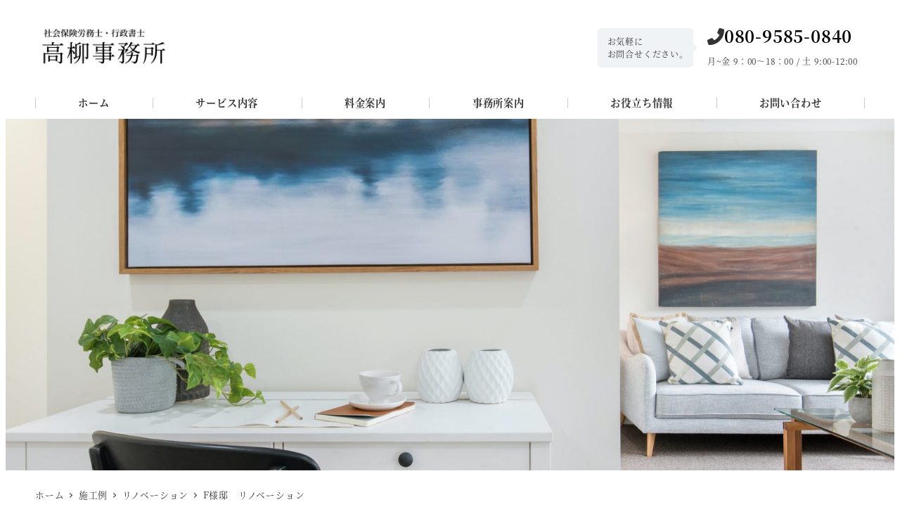

--- FILE ---
content_type: text/html; charset=UTF-8
request_url: https://takayanagi-sr.com/f%E6%A7%98%E9%82%B8%E3%80%80%E3%83%AA%E3%83%8E%E3%83%99%E3%83%BC%E3%82%B7%E3%83%A7%E3%83%B3/
body_size: 18224
content:


<!DOCTYPE html>
<html lang="ja" data-sticky-footer="true" data-scrolled="false">

<head>
			<meta charset="UTF-8">
		<meta name="viewport" content="width=device-width, initial-scale=1, minimum-scale=1, viewport-fit=cover">
		<title>F様邸　リノベーション &#8211; 社会保険労務士 行政書士高柳事務所</title>
<meta name='robots' content='max-image-preview:large' />
					<meta property="og:title" content="F様邸　リノベーション">
		
					<meta property="og:type" content="article">
		
					<meta property="og:url" content="https://takayanagi-sr.com/f%e6%a7%98%e9%82%b8%e3%80%80%e3%83%aa%e3%83%8e%e3%83%99%e3%83%bc%e3%82%b7%e3%83%a7%e3%83%b3/">
		
					<meta property="og:image" content="https://takayanagi-sr.com/wp-content/uploads/2021/05/post01.jpg">
		
					<meta property="og:site_name" content="社会保険労務士 行政書士高柳事務所">
		
					<meta property="og:description" content="さいたま市大宮区で社労士をお探しなら、社会保険労務士 行政書士高柳事務所へどうぞ。 社会保険や労働保険などの各種保険に関するご相談から給与計算、助成金申請まで幅広く対応。">
		
					<meta property="og:locale" content="ja_JP">
		
				<link rel='dns-prefetch' href='//cdnjs.cloudflare.com' />
<link rel="alternate" type="application/rss+xml" title="社会保険労務士 行政書士高柳事務所 &raquo; フィード" href="https://takayanagi-sr.com/feed/" />
<link rel="alternate" type="application/rss+xml" title="社会保険労務士 行政書士高柳事務所 &raquo; コメントフィード" href="https://takayanagi-sr.com/comments/feed/" />
		<link rel="profile" href="http://gmpg.org/xfn/11">
												<link rel="pingback" href="https://takayanagi-sr.com/xmlrpc.php">
							<link rel="alternate" type="application/rss+xml" title="社会保険労務士 行政書士高柳事務所 &raquo; F様邸　リノベーション のコメントのフィード" href="https://takayanagi-sr.com/f%e6%a7%98%e9%82%b8%e3%80%80%e3%83%aa%e3%83%8e%e3%83%99%e3%83%bc%e3%82%b7%e3%83%a7%e3%83%b3/feed/" />
<link rel="alternate" title="oEmbed (JSON)" type="application/json+oembed" href="https://takayanagi-sr.com/wp-json/oembed/1.0/embed?url=https%3A%2F%2Ftakayanagi-sr.com%2Ff%25e6%25a7%2598%25e9%2582%25b8%25e3%2580%2580%25e3%2583%25aa%25e3%2583%258e%25e3%2583%2599%25e3%2583%25bc%25e3%2582%25b7%25e3%2583%25a7%25e3%2583%25b3%2F" />
<link rel="alternate" title="oEmbed (XML)" type="text/xml+oembed" href="https://takayanagi-sr.com/wp-json/oembed/1.0/embed?url=https%3A%2F%2Ftakayanagi-sr.com%2Ff%25e6%25a7%2598%25e9%2582%25b8%25e3%2580%2580%25e3%2583%25aa%25e3%2583%258e%25e3%2583%2599%25e3%2583%25bc%25e3%2582%25b7%25e3%2583%25a7%25e3%2583%25b3%2F&#038;format=xml" />
<style id='wp-img-auto-sizes-contain-inline-css' type='text/css'>
img:is([sizes=auto i],[sizes^="auto," i]){contain-intrinsic-size:3000px 1500px}
/*# sourceURL=wp-img-auto-sizes-contain-inline-css */
</style>
<link rel='stylesheet' id='slick-carousel-css' href='https://takayanagi-sr.com/wp-content/themes/snow-monkey/vendor/inc2734/wp-awesome-widgets/src/assets/packages/slick-carousel/slick/slick.css?ver=1721975896' type='text/css' media='all' />
<link rel='stylesheet' id='slick-carousel-theme-css' href='https://takayanagi-sr.com/wp-content/themes/snow-monkey/vendor/inc2734/wp-awesome-widgets/src/assets/packages/slick-carousel/slick/slick-theme.css?ver=1721975896' type='text/css' media='all' />
<link rel='stylesheet' id='wp-awesome-widgets-css' href='https://takayanagi-sr.com/wp-content/themes/snow-monkey/vendor/inc2734/wp-awesome-widgets/src/assets/css/app.css?ver=1721975896' type='text/css' media='all' />
<link rel='stylesheet' id='wp-share-buttons-css' href='https://takayanagi-sr.com/wp-content/themes/snow-monkey/vendor/inc2734/wp-share-buttons/src/assets/css/wp-share-buttons.css?ver=1721975896' type='text/css' media='all' />
<link rel='stylesheet' id='wp-pure-css-gallery-css' href='https://takayanagi-sr.com/wp-content/themes/snow-monkey/vendor/inc2734/wp-pure-css-gallery/src/assets/css/wp-pure-css-gallery.css?ver=1721975896' type='text/css' media='all' />
<style id='wp-emoji-styles-inline-css' type='text/css'>

	img.wp-smiley, img.emoji {
		display: inline !important;
		border: none !important;
		box-shadow: none !important;
		height: 1em !important;
		width: 1em !important;
		margin: 0 0.07em !important;
		vertical-align: -0.1em !important;
		background: none !important;
		padding: 0 !important;
	}
/*# sourceURL=wp-emoji-styles-inline-css */
</style>
<style id='wp-block-library-inline-css' type='text/css'>
:root{--wp-block-synced-color:#7a00df;--wp-block-synced-color--rgb:122,0,223;--wp-bound-block-color:var(--wp-block-synced-color);--wp-editor-canvas-background:#ddd;--wp-admin-theme-color:#007cba;--wp-admin-theme-color--rgb:0,124,186;--wp-admin-theme-color-darker-10:#006ba1;--wp-admin-theme-color-darker-10--rgb:0,107,160.5;--wp-admin-theme-color-darker-20:#005a87;--wp-admin-theme-color-darker-20--rgb:0,90,135;--wp-admin-border-width-focus:2px}@media (min-resolution:192dpi){:root{--wp-admin-border-width-focus:1.5px}}.wp-element-button{cursor:pointer}:root .has-very-light-gray-background-color{background-color:#eee}:root .has-very-dark-gray-background-color{background-color:#313131}:root .has-very-light-gray-color{color:#eee}:root .has-very-dark-gray-color{color:#313131}:root .has-vivid-green-cyan-to-vivid-cyan-blue-gradient-background{background:linear-gradient(135deg,#00d084,#0693e3)}:root .has-purple-crush-gradient-background{background:linear-gradient(135deg,#34e2e4,#4721fb 50%,#ab1dfe)}:root .has-hazy-dawn-gradient-background{background:linear-gradient(135deg,#faaca8,#dad0ec)}:root .has-subdued-olive-gradient-background{background:linear-gradient(135deg,#fafae1,#67a671)}:root .has-atomic-cream-gradient-background{background:linear-gradient(135deg,#fdd79a,#004a59)}:root .has-nightshade-gradient-background{background:linear-gradient(135deg,#330968,#31cdcf)}:root .has-midnight-gradient-background{background:linear-gradient(135deg,#020381,#2874fc)}:root{--wp--preset--font-size--normal:16px;--wp--preset--font-size--huge:42px}.has-regular-font-size{font-size:1em}.has-larger-font-size{font-size:2.625em}.has-normal-font-size{font-size:var(--wp--preset--font-size--normal)}.has-huge-font-size{font-size:var(--wp--preset--font-size--huge)}.has-text-align-center{text-align:center}.has-text-align-left{text-align:left}.has-text-align-right{text-align:right}.has-fit-text{white-space:nowrap!important}#end-resizable-editor-section{display:none}.aligncenter{clear:both}.items-justified-left{justify-content:flex-start}.items-justified-center{justify-content:center}.items-justified-right{justify-content:flex-end}.items-justified-space-between{justify-content:space-between}.screen-reader-text{border:0;clip-path:inset(50%);height:1px;margin:-1px;overflow:hidden;padding:0;position:absolute;width:1px;word-wrap:normal!important}.screen-reader-text:focus{background-color:#ddd;clip-path:none;color:#444;display:block;font-size:1em;height:auto;left:5px;line-height:normal;padding:15px 23px 14px;text-decoration:none;top:5px;width:auto;z-index:100000}html :where(.has-border-color){border-style:solid}html :where([style*=border-top-color]){border-top-style:solid}html :where([style*=border-right-color]){border-right-style:solid}html :where([style*=border-bottom-color]){border-bottom-style:solid}html :where([style*=border-left-color]){border-left-style:solid}html :where([style*=border-width]){border-style:solid}html :where([style*=border-top-width]){border-top-style:solid}html :where([style*=border-right-width]){border-right-style:solid}html :where([style*=border-bottom-width]){border-bottom-style:solid}html :where([style*=border-left-width]){border-left-style:solid}html :where(img[class*=wp-image-]){height:auto;max-width:100%}:where(figure){margin:0 0 1em}html :where(.is-position-sticky){--wp-admin--admin-bar--position-offset:var(--wp-admin--admin-bar--height,0px)}@media screen and (max-width:600px){html :where(.is-position-sticky){--wp-admin--admin-bar--position-offset:0px}}

/*# sourceURL=wp-block-library-inline-css */
</style><style id='global-styles-inline-css' type='text/css'>
:root{--wp--preset--aspect-ratio--square: 1;--wp--preset--aspect-ratio--4-3: 4/3;--wp--preset--aspect-ratio--3-4: 3/4;--wp--preset--aspect-ratio--3-2: 3/2;--wp--preset--aspect-ratio--2-3: 2/3;--wp--preset--aspect-ratio--16-9: 16/9;--wp--preset--aspect-ratio--9-16: 9/16;--wp--preset--color--black: #000000;--wp--preset--color--cyan-bluish-gray: #abb8c3;--wp--preset--color--white: #ffffff;--wp--preset--color--pale-pink: #f78da7;--wp--preset--color--vivid-red: #cf2e2e;--wp--preset--color--luminous-vivid-orange: #ff6900;--wp--preset--color--luminous-vivid-amber: #fcb900;--wp--preset--color--light-green-cyan: #7bdcb5;--wp--preset--color--vivid-green-cyan: #00d084;--wp--preset--color--pale-cyan-blue: #8ed1fc;--wp--preset--color--vivid-cyan-blue: #0693e3;--wp--preset--color--vivid-purple: #9b51e0;--wp--preset--color--sm-accent: var(--accent-color);--wp--preset--color--sm-sub-accent: var(--sub-accent-color);--wp--preset--color--sm-text: var(--_color-text);--wp--preset--color--sm-text-alt: var(--_color-white);--wp--preset--color--sm-lightest-gray: var(--_lightest-color-gray);--wp--preset--color--sm-lighter-gray: var(--_lighter-color-gray);--wp--preset--color--sm-light-gray: var(--_light-color-gray);--wp--preset--color--sm-gray: var(--_color-gray);--wp--preset--color--sm-dark-gray: var(--_dark-color-gray);--wp--preset--color--sm-darker-gray: var(--_darker-color-gray);--wp--preset--color--sm-darkest-gray: var(--_darkest-color-gray);--wp--preset--gradient--vivid-cyan-blue-to-vivid-purple: linear-gradient(135deg,rgb(6,147,227) 0%,rgb(155,81,224) 100%);--wp--preset--gradient--light-green-cyan-to-vivid-green-cyan: linear-gradient(135deg,rgb(122,220,180) 0%,rgb(0,208,130) 100%);--wp--preset--gradient--luminous-vivid-amber-to-luminous-vivid-orange: linear-gradient(135deg,rgb(252,185,0) 0%,rgb(255,105,0) 100%);--wp--preset--gradient--luminous-vivid-orange-to-vivid-red: linear-gradient(135deg,rgb(255,105,0) 0%,rgb(207,46,46) 100%);--wp--preset--gradient--very-light-gray-to-cyan-bluish-gray: linear-gradient(135deg,rgb(238,238,238) 0%,rgb(169,184,195) 100%);--wp--preset--gradient--cool-to-warm-spectrum: linear-gradient(135deg,rgb(74,234,220) 0%,rgb(151,120,209) 20%,rgb(207,42,186) 40%,rgb(238,44,130) 60%,rgb(251,105,98) 80%,rgb(254,248,76) 100%);--wp--preset--gradient--blush-light-purple: linear-gradient(135deg,rgb(255,206,236) 0%,rgb(152,150,240) 100%);--wp--preset--gradient--blush-bordeaux: linear-gradient(135deg,rgb(254,205,165) 0%,rgb(254,45,45) 50%,rgb(107,0,62) 100%);--wp--preset--gradient--luminous-dusk: linear-gradient(135deg,rgb(255,203,112) 0%,rgb(199,81,192) 50%,rgb(65,88,208) 100%);--wp--preset--gradient--pale-ocean: linear-gradient(135deg,rgb(255,245,203) 0%,rgb(182,227,212) 50%,rgb(51,167,181) 100%);--wp--preset--gradient--electric-grass: linear-gradient(135deg,rgb(202,248,128) 0%,rgb(113,206,126) 100%);--wp--preset--gradient--midnight: linear-gradient(135deg,rgb(2,3,129) 0%,rgb(40,116,252) 100%);--wp--preset--font-size--small: 13px;--wp--preset--font-size--medium: 20px;--wp--preset--font-size--large: 36px;--wp--preset--font-size--x-large: 42px;--wp--preset--font-size--sm-xs: 0.8rem;--wp--preset--font-size--sm-s: 0.88rem;--wp--preset--font-size--sm-m: 1rem;--wp--preset--font-size--sm-l: 1.14rem;--wp--preset--font-size--sm-xl: 1.33rem;--wp--preset--font-size--sm-2-xl: 1.6rem;--wp--preset--font-size--sm-3-xl: 2rem;--wp--preset--font-size--sm-4-xl: 2.66rem;--wp--preset--font-size--sm-5-xl: 4rem;--wp--preset--font-size--sm-6-xl: 8rem;--wp--preset--spacing--20: var(--_s-2);--wp--preset--spacing--30: var(--_s-1);--wp--preset--spacing--40: var(--_s1);--wp--preset--spacing--50: var(--_s2);--wp--preset--spacing--60: var(--_s3);--wp--preset--spacing--70: var(--_s4);--wp--preset--spacing--80: var(--_s5);--wp--preset--shadow--natural: 6px 6px 9px rgba(0, 0, 0, 0.2);--wp--preset--shadow--deep: 12px 12px 50px rgba(0, 0, 0, 0.4);--wp--preset--shadow--sharp: 6px 6px 0px rgba(0, 0, 0, 0.2);--wp--preset--shadow--outlined: 6px 6px 0px -3px rgb(255, 255, 255), 6px 6px rgb(0, 0, 0);--wp--preset--shadow--crisp: 6px 6px 0px rgb(0, 0, 0);--wp--custom--slim-width: 46rem;--wp--custom--content-max-width: var(--_global--container-max-width);--wp--custom--content-width: var(--wp--custom--content-max-width);--wp--custom--content-wide-width: calc(var(--wp--custom--content-width) + 240px);--wp--custom--has-sidebar-main-basis: var(--wp--custom--slim-width);--wp--custom--has-sidebar-sidebar-basis: 336px;}:root { --wp--style--global--content-size: var(--wp--custom--content-width);--wp--style--global--wide-size: var(--wp--custom--content-wide-width); }:where(body) { margin: 0; }.wp-site-blocks > .alignleft { float: left; margin-right: 2em; }.wp-site-blocks > .alignright { float: right; margin-left: 2em; }.wp-site-blocks > .aligncenter { justify-content: center; margin-left: auto; margin-right: auto; }:where(.wp-site-blocks) > * { margin-block-start: var(--_margin1); margin-block-end: 0; }:where(.wp-site-blocks) > :first-child { margin-block-start: 0; }:where(.wp-site-blocks) > :last-child { margin-block-end: 0; }:root { --wp--style--block-gap: var(--_margin1); }:root :where(.is-layout-flow) > :first-child{margin-block-start: 0;}:root :where(.is-layout-flow) > :last-child{margin-block-end: 0;}:root :where(.is-layout-flow) > *{margin-block-start: var(--_margin1);margin-block-end: 0;}:root :where(.is-layout-constrained) > :first-child{margin-block-start: 0;}:root :where(.is-layout-constrained) > :last-child{margin-block-end: 0;}:root :where(.is-layout-constrained) > *{margin-block-start: var(--_margin1);margin-block-end: 0;}:root :where(.is-layout-flex){gap: var(--_margin1);}:root :where(.is-layout-grid){gap: var(--_margin1);}.is-layout-flow > .alignleft{float: left;margin-inline-start: 0;margin-inline-end: 2em;}.is-layout-flow > .alignright{float: right;margin-inline-start: 2em;margin-inline-end: 0;}.is-layout-flow > .aligncenter{margin-left: auto !important;margin-right: auto !important;}.is-layout-constrained > .alignleft{float: left;margin-inline-start: 0;margin-inline-end: 2em;}.is-layout-constrained > .alignright{float: right;margin-inline-start: 2em;margin-inline-end: 0;}.is-layout-constrained > .aligncenter{margin-left: auto !important;margin-right: auto !important;}.is-layout-constrained > :where(:not(.alignleft):not(.alignright):not(.alignfull)){max-width: var(--wp--style--global--content-size);margin-left: auto !important;margin-right: auto !important;}.is-layout-constrained > .alignwide{max-width: var(--wp--style--global--wide-size);}body .is-layout-flex{display: flex;}.is-layout-flex{flex-wrap: wrap;align-items: center;}.is-layout-flex > :is(*, div){margin: 0;}body .is-layout-grid{display: grid;}.is-layout-grid > :is(*, div){margin: 0;}body{padding-top: 0px;padding-right: 0px;padding-bottom: 0px;padding-left: 0px;}a:where(:not(.wp-element-button)){color: var(--wp--preset--color--sm-accent);text-decoration: underline;}:root :where(.wp-element-button, .wp-block-button__link){background-color: var(--wp--preset--color--sm-accent);border-radius: var(--_global--border-radius);border-width: 0;color: var(--wp--preset--color--sm-text-alt);font-family: inherit;font-size: inherit;font-style: inherit;font-weight: inherit;letter-spacing: inherit;line-height: inherit;padding-top: calc(var(--_padding-1) * .5);padding-right: var(--_padding-1);padding-bottom: calc(var(--_padding-1) * .5);padding-left: var(--_padding-1);text-decoration: none;text-transform: inherit;}.has-black-color{color: var(--wp--preset--color--black) !important;}.has-cyan-bluish-gray-color{color: var(--wp--preset--color--cyan-bluish-gray) !important;}.has-white-color{color: var(--wp--preset--color--white) !important;}.has-pale-pink-color{color: var(--wp--preset--color--pale-pink) !important;}.has-vivid-red-color{color: var(--wp--preset--color--vivid-red) !important;}.has-luminous-vivid-orange-color{color: var(--wp--preset--color--luminous-vivid-orange) !important;}.has-luminous-vivid-amber-color{color: var(--wp--preset--color--luminous-vivid-amber) !important;}.has-light-green-cyan-color{color: var(--wp--preset--color--light-green-cyan) !important;}.has-vivid-green-cyan-color{color: var(--wp--preset--color--vivid-green-cyan) !important;}.has-pale-cyan-blue-color{color: var(--wp--preset--color--pale-cyan-blue) !important;}.has-vivid-cyan-blue-color{color: var(--wp--preset--color--vivid-cyan-blue) !important;}.has-vivid-purple-color{color: var(--wp--preset--color--vivid-purple) !important;}.has-sm-accent-color{color: var(--wp--preset--color--sm-accent) !important;}.has-sm-sub-accent-color{color: var(--wp--preset--color--sm-sub-accent) !important;}.has-sm-text-color{color: var(--wp--preset--color--sm-text) !important;}.has-sm-text-alt-color{color: var(--wp--preset--color--sm-text-alt) !important;}.has-sm-lightest-gray-color{color: var(--wp--preset--color--sm-lightest-gray) !important;}.has-sm-lighter-gray-color{color: var(--wp--preset--color--sm-lighter-gray) !important;}.has-sm-light-gray-color{color: var(--wp--preset--color--sm-light-gray) !important;}.has-sm-gray-color{color: var(--wp--preset--color--sm-gray) !important;}.has-sm-dark-gray-color{color: var(--wp--preset--color--sm-dark-gray) !important;}.has-sm-darker-gray-color{color: var(--wp--preset--color--sm-darker-gray) !important;}.has-sm-darkest-gray-color{color: var(--wp--preset--color--sm-darkest-gray) !important;}.has-black-background-color{background-color: var(--wp--preset--color--black) !important;}.has-cyan-bluish-gray-background-color{background-color: var(--wp--preset--color--cyan-bluish-gray) !important;}.has-white-background-color{background-color: var(--wp--preset--color--white) !important;}.has-pale-pink-background-color{background-color: var(--wp--preset--color--pale-pink) !important;}.has-vivid-red-background-color{background-color: var(--wp--preset--color--vivid-red) !important;}.has-luminous-vivid-orange-background-color{background-color: var(--wp--preset--color--luminous-vivid-orange) !important;}.has-luminous-vivid-amber-background-color{background-color: var(--wp--preset--color--luminous-vivid-amber) !important;}.has-light-green-cyan-background-color{background-color: var(--wp--preset--color--light-green-cyan) !important;}.has-vivid-green-cyan-background-color{background-color: var(--wp--preset--color--vivid-green-cyan) !important;}.has-pale-cyan-blue-background-color{background-color: var(--wp--preset--color--pale-cyan-blue) !important;}.has-vivid-cyan-blue-background-color{background-color: var(--wp--preset--color--vivid-cyan-blue) !important;}.has-vivid-purple-background-color{background-color: var(--wp--preset--color--vivid-purple) !important;}.has-sm-accent-background-color{background-color: var(--wp--preset--color--sm-accent) !important;}.has-sm-sub-accent-background-color{background-color: var(--wp--preset--color--sm-sub-accent) !important;}.has-sm-text-background-color{background-color: var(--wp--preset--color--sm-text) !important;}.has-sm-text-alt-background-color{background-color: var(--wp--preset--color--sm-text-alt) !important;}.has-sm-lightest-gray-background-color{background-color: var(--wp--preset--color--sm-lightest-gray) !important;}.has-sm-lighter-gray-background-color{background-color: var(--wp--preset--color--sm-lighter-gray) !important;}.has-sm-light-gray-background-color{background-color: var(--wp--preset--color--sm-light-gray) !important;}.has-sm-gray-background-color{background-color: var(--wp--preset--color--sm-gray) !important;}.has-sm-dark-gray-background-color{background-color: var(--wp--preset--color--sm-dark-gray) !important;}.has-sm-darker-gray-background-color{background-color: var(--wp--preset--color--sm-darker-gray) !important;}.has-sm-darkest-gray-background-color{background-color: var(--wp--preset--color--sm-darkest-gray) !important;}.has-black-border-color{border-color: var(--wp--preset--color--black) !important;}.has-cyan-bluish-gray-border-color{border-color: var(--wp--preset--color--cyan-bluish-gray) !important;}.has-white-border-color{border-color: var(--wp--preset--color--white) !important;}.has-pale-pink-border-color{border-color: var(--wp--preset--color--pale-pink) !important;}.has-vivid-red-border-color{border-color: var(--wp--preset--color--vivid-red) !important;}.has-luminous-vivid-orange-border-color{border-color: var(--wp--preset--color--luminous-vivid-orange) !important;}.has-luminous-vivid-amber-border-color{border-color: var(--wp--preset--color--luminous-vivid-amber) !important;}.has-light-green-cyan-border-color{border-color: var(--wp--preset--color--light-green-cyan) !important;}.has-vivid-green-cyan-border-color{border-color: var(--wp--preset--color--vivid-green-cyan) !important;}.has-pale-cyan-blue-border-color{border-color: var(--wp--preset--color--pale-cyan-blue) !important;}.has-vivid-cyan-blue-border-color{border-color: var(--wp--preset--color--vivid-cyan-blue) !important;}.has-vivid-purple-border-color{border-color: var(--wp--preset--color--vivid-purple) !important;}.has-sm-accent-border-color{border-color: var(--wp--preset--color--sm-accent) !important;}.has-sm-sub-accent-border-color{border-color: var(--wp--preset--color--sm-sub-accent) !important;}.has-sm-text-border-color{border-color: var(--wp--preset--color--sm-text) !important;}.has-sm-text-alt-border-color{border-color: var(--wp--preset--color--sm-text-alt) !important;}.has-sm-lightest-gray-border-color{border-color: var(--wp--preset--color--sm-lightest-gray) !important;}.has-sm-lighter-gray-border-color{border-color: var(--wp--preset--color--sm-lighter-gray) !important;}.has-sm-light-gray-border-color{border-color: var(--wp--preset--color--sm-light-gray) !important;}.has-sm-gray-border-color{border-color: var(--wp--preset--color--sm-gray) !important;}.has-sm-dark-gray-border-color{border-color: var(--wp--preset--color--sm-dark-gray) !important;}.has-sm-darker-gray-border-color{border-color: var(--wp--preset--color--sm-darker-gray) !important;}.has-sm-darkest-gray-border-color{border-color: var(--wp--preset--color--sm-darkest-gray) !important;}.has-vivid-cyan-blue-to-vivid-purple-gradient-background{background: var(--wp--preset--gradient--vivid-cyan-blue-to-vivid-purple) !important;}.has-light-green-cyan-to-vivid-green-cyan-gradient-background{background: var(--wp--preset--gradient--light-green-cyan-to-vivid-green-cyan) !important;}.has-luminous-vivid-amber-to-luminous-vivid-orange-gradient-background{background: var(--wp--preset--gradient--luminous-vivid-amber-to-luminous-vivid-orange) !important;}.has-luminous-vivid-orange-to-vivid-red-gradient-background{background: var(--wp--preset--gradient--luminous-vivid-orange-to-vivid-red) !important;}.has-very-light-gray-to-cyan-bluish-gray-gradient-background{background: var(--wp--preset--gradient--very-light-gray-to-cyan-bluish-gray) !important;}.has-cool-to-warm-spectrum-gradient-background{background: var(--wp--preset--gradient--cool-to-warm-spectrum) !important;}.has-blush-light-purple-gradient-background{background: var(--wp--preset--gradient--blush-light-purple) !important;}.has-blush-bordeaux-gradient-background{background: var(--wp--preset--gradient--blush-bordeaux) !important;}.has-luminous-dusk-gradient-background{background: var(--wp--preset--gradient--luminous-dusk) !important;}.has-pale-ocean-gradient-background{background: var(--wp--preset--gradient--pale-ocean) !important;}.has-electric-grass-gradient-background{background: var(--wp--preset--gradient--electric-grass) !important;}.has-midnight-gradient-background{background: var(--wp--preset--gradient--midnight) !important;}.has-small-font-size{font-size: var(--wp--preset--font-size--small) !important;}.has-medium-font-size{font-size: var(--wp--preset--font-size--medium) !important;}.has-large-font-size{font-size: var(--wp--preset--font-size--large) !important;}.has-x-large-font-size{font-size: var(--wp--preset--font-size--x-large) !important;}.has-sm-xs-font-size{font-size: var(--wp--preset--font-size--sm-xs) !important;}.has-sm-s-font-size{font-size: var(--wp--preset--font-size--sm-s) !important;}.has-sm-m-font-size{font-size: var(--wp--preset--font-size--sm-m) !important;}.has-sm-l-font-size{font-size: var(--wp--preset--font-size--sm-l) !important;}.has-sm-xl-font-size{font-size: var(--wp--preset--font-size--sm-xl) !important;}.has-sm-2-xl-font-size{font-size: var(--wp--preset--font-size--sm-2-xl) !important;}.has-sm-3-xl-font-size{font-size: var(--wp--preset--font-size--sm-3-xl) !important;}.has-sm-4-xl-font-size{font-size: var(--wp--preset--font-size--sm-4-xl) !important;}.has-sm-5-xl-font-size{font-size: var(--wp--preset--font-size--sm-5-xl) !important;}.has-sm-6-xl-font-size{font-size: var(--wp--preset--font-size--sm-6-xl) !important;}
/*# sourceURL=global-styles-inline-css */
</style>

<link rel='stylesheet' id='wp-like-me-box-css' href='https://takayanagi-sr.com/wp-content/themes/snow-monkey/vendor/inc2734/wp-like-me-box/src/assets/css/wp-like-me-box.css?ver=1721975896' type='text/css' media='all' />
<link rel='stylesheet' id='wp-oembed-blog-card-css' href='https://takayanagi-sr.com/wp-content/themes/snow-monkey/vendor/inc2734/wp-oembed-blog-card/src/assets/css/app.css?ver=1721975896' type='text/css' media='all' />
<link rel='stylesheet' id='spider-css' href='https://takayanagi-sr.com/wp-content/plugins/snow-monkey-blocks/dist/packages/spider/dist/css/spider.css?ver=1766090144' type='text/css' media='all' />
<link rel='stylesheet' id='snow-monkey-blocks-css' href='https://takayanagi-sr.com/wp-content/plugins/snow-monkey-blocks/dist/css/blocks.css?ver=1766090144' type='text/css' media='all' />
<link rel='stylesheet' id='snow-monkey-app-css' href='https://takayanagi-sr.com/wp-content/themes/snow-monkey/assets/css/app/app.css?ver=1721975896' type='text/css' media='all' />
<style id='snow-monkey-app-inline-css' type='text/css'>
@font-face { font-family: "Noto Sans JP"; font-style: normal; font-weight: 400; src: url("https://takayanagi-sr.com/wp-content/themes/snow-monkey/assets/fonts/NotoSansJP-Regular.woff2") format("woff2"); }@font-face { font-family: "Noto Sans JP"; font-style: normal; font-weight: 700; src: url("https://takayanagi-sr.com/wp-content/themes/snow-monkey/assets/fonts/NotoSansJP-Bold.woff2") format("woff2"); }@font-face { font-family: "Noto Serif JP"; font-style: normal; font-weight: 400; src: url("https://takayanagi-sr.com/wp-content/themes/snow-monkey/assets/fonts/NotoSerifJP-Regular.woff2") format("woff2"); }@font-face { font-family: "Noto Serif JP"; font-style: normal; font-weight: 700; src: url("https://takayanagi-sr.com/wp-content/themes/snow-monkey/assets/fonts/NotoSerifJP-Bold.woff2") format("woff2"); }@font-face { font-family: "M PLUS 1p"; font-style: normal; font-weight: 400; src: url("https://takayanagi-sr.com/wp-content/themes/snow-monkey/assets/fonts/MPLUS1p-Regular.woff2") format("woff2"); }@font-face { font-family: "M PLUS 1p"; font-style: normal; font-weight: 700; src: url("https://takayanagi-sr.com/wp-content/themes/snow-monkey/assets/fonts/MPLUS1p-Bold.woff2") format("woff2"); }@font-face { font-family: "M PLUS Rounded 1c"; font-style: normal; font-weight: 400; src: url("https://takayanagi-sr.com/wp-content/themes/snow-monkey/assets/fonts/MPLUSRounded1c-Regular.woff2") format("woff2"); }@font-face { font-family: "M PLUS Rounded 1c"; font-style: normal; font-weight: 700; src: url("https://takayanagi-sr.com/wp-content/themes/snow-monkey/assets/fonts/MPLUSRounded1c-Bold.woff2") format("woff2"); }@font-face { font-family: "BIZ UDPGothic"; font-style: normal; font-weight: 400; src: url("https://takayanagi-sr.com/wp-content/themes/snow-monkey/assets/fonts/BIZUDPGothic-Regular.woff2") format("woff2"); }@font-face { font-family: "BIZ UDPGothic"; font-style: normal; font-weight: 700; src: url("https://takayanagi-sr.com/wp-content/themes/snow-monkey/assets/fonts/BIZUDPGothic-Bold.woff2") format("woff2"); }@font-face { font-family: "BIZ UDPMincho"; font-style: normal; font-weight: 400; src: url("https://takayanagi-sr.com/wp-content/themes/snow-monkey/assets/fonts/BIZUDPMincho-Regular.woff2") format("woff2"); }@font-face { font-family: "BIZ UDPMincho"; font-style: normal; font-weight: 700; src: url("https://takayanagi-sr.com/wp-content/themes/snow-monkey/assets/fonts/BIZUDPMincho-Bold.woff2") format("woff2"); }
input[type="email"],input[type="number"],input[type="password"],input[type="search"],input[type="tel"],input[type="text"],input[type="url"],textarea { font-size: 16px }
:root { --_global--container-max-width: 1180px;--_margin-scale: 1;--_space: 1.8rem;--_space-unitless: 1.8;--accent-color: #61af8c;--wp--preset--color--accent-color: var(--accent-color);--dark-accent-color: #397158;--light-accent-color: #a5d1bd;--lighter-accent-color: #d2e8df;--lightest-accent-color: #deeee7;--sub-accent-color: #707593;--wp--preset--color--sub-accent-color: var(--sub-accent-color);--dark-sub-accent-color: #444759;--light-sub-accent-color: #aaadbf;--lighter-sub-accent-color: #d1d3dd;--lightest-sub-accent-color: #dcdde4;--_half-leading: 0.4;--font-family: "Noto Serif JP",serif;--_global--font-family: var(--font-family);--_global--font-size-px: 16px }
@media not all and (min-width: 1024px) { :root { --_global--container-margin: var(--_s1) } }
html { letter-spacing: 0.05rem }
.p-infobar__inner { background-color: #61af8c }
.p-infobar__content { color: #fff }
/*# sourceURL=snow-monkey-app-inline-css */
</style>
<link rel='stylesheet' id='snow-monkey-editor-css' href='https://takayanagi-sr.com/wp-content/plugins/snow-monkey-editor/dist/css/app.css?ver=1763713900' type='text/css' media='all' />
<link rel='stylesheet' id='snow-monkey-editor@front-css' href='https://takayanagi-sr.com/wp-content/plugins/snow-monkey-editor/dist/css/front.css?ver=1763713900' type='text/css' media='all' />
<link rel='stylesheet' id='snow-monkey-forms-css' href='https://takayanagi-sr.com/wp-content/plugins/snow-monkey-forms/dist/css/app.css?ver=1767419796' type='text/css' media='all' />
<link rel='stylesheet' id='snow-monkey-snow-monkey-forms-app-css' href='https://takayanagi-sr.com/wp-content/themes/snow-monkey/assets/css/dependency/snow-monkey-forms/app.css?ver=1721975896' type='text/css' media='all' />
<link rel='stylesheet' id='snow-monkey-snow-monkey-forms-theme-css' href='https://takayanagi-sr.com/wp-content/themes/snow-monkey/assets/css/dependency/snow-monkey-forms/app-theme.css?ver=1721975896' type='text/css' media='all' />
<link rel='stylesheet' id='snow-monkey-snow-monkey-blocks-app-css' href='https://takayanagi-sr.com/wp-content/themes/snow-monkey/assets/css/dependency/snow-monkey-blocks/app.css?ver=1721975896' type='text/css' media='all' />
<link rel='stylesheet' id='snow-monkey-snow-monkey-blocks-theme-css' href='https://takayanagi-sr.com/wp-content/themes/snow-monkey/assets/css/dependency/snow-monkey-blocks/app-theme.css?ver=1721975896' type='text/css' media='all' />
<link rel='stylesheet' id='snow-monkey-blocks-spider-slider-style-css' href='https://takayanagi-sr.com/wp-content/plugins/snow-monkey-blocks/dist/blocks/spider-slider/style-index.css?ver=1766090144' type='text/css' media='all' />
<link rel='stylesheet' id='swiper_css-css' href='https://cdnjs.cloudflare.com/ajax/libs/Swiper/4.5.1/css/swiper.min.css?ver=6.9' type='text/css' media='all' />
<link rel='stylesheet' id='msm_style-css' href='https://takayanagi-sr.com/wp-content/plugins/my-snow-monkey/styles/style.css?ver=1634183990' type='text/css' media='all' />
<link rel='stylesheet' id='snow-monkey-blocks-background-parallax-css' href='https://takayanagi-sr.com/wp-content/plugins/snow-monkey-blocks/dist/css/background-parallax.css?ver=1766090144' type='text/css' media='all' />
<link rel='stylesheet' id='snow-monkey-editor@view-css' href='https://takayanagi-sr.com/wp-content/plugins/snow-monkey-editor/dist/css/view.css?ver=1763713900' type='text/css' media='all' />
<link rel='stylesheet' id='snow-monkey-theme-css' href='https://takayanagi-sr.com/wp-content/themes/snow-monkey/assets/css/app/app-theme.css?ver=1721975896' type='text/css' media='all' />
<style id='snow-monkey-theme-inline-css' type='text/css'>
:root { --entry-content-h2-background-color: #f7f7f7;--entry-content-h2-padding: calc(var(--_space) * 0.25) calc(var(--_space) * 0.25) calc(var(--_space) * 0.25) calc(var(--_space) * 0.5);--entry-content-h3-border-bottom: 1px solid #eee;--entry-content-h3-padding: 0 0 calc(var(--_space) * 0.25);--widget-title-display: flex;--widget-title-flex-direction: row;--widget-title-align-items: center;--widget-title-justify-content: center;--widget-title-pseudo-display: block;--widget-title-pseudo-content: "";--widget-title-pseudo-height: 1px;--widget-title-pseudo-background-color: #111;--widget-title-pseudo-flex: 1 0 0%;--widget-title-pseudo-min-width: 20px;--widget-title-before-margin-right: .5em;--widget-title-after-margin-left: .5em }
body { --entry-content-h2-border-left: 1px solid var(--wp--preset--color--sm-accent) }
/*# sourceURL=snow-monkey-theme-inline-css */
</style>
<style id='snow-monkey-inline-css' type='text/css'>
.c-site-branding__title .custom-logo { width: 175px; }@media (min-width: 64em) { .c-site-branding__title .custom-logo { width: 225px; } }
/*# sourceURL=snow-monkey-inline-css */
</style>
<link rel='stylesheet' id='snow-monkey-custom-widgets-app-css' href='https://takayanagi-sr.com/wp-content/themes/snow-monkey/assets/css/custom-widgets/app.css?ver=1721975896' type='text/css' media='all' />
<link rel='stylesheet' id='snow-monkey-custom-widgets-theme-css' href='https://takayanagi-sr.com/wp-content/themes/snow-monkey/assets/css/custom-widgets/app-theme.css?ver=1721975896' type='text/css' media='all' />
<style id='snow-monkey-custom-widgets-inline-css' type='text/css'>
.wpaw-site-branding__logo .custom-logo { width: 175px; }@media (min-width: 64em) { .wpaw-site-branding__logo .custom-logo { width: 225px; } }
/*# sourceURL=snow-monkey-custom-widgets-inline-css */
</style>
<link rel='stylesheet' id='snow-monkey-block-library-app-css' href='https://takayanagi-sr.com/wp-content/themes/snow-monkey/assets/css/block-library/app.css?ver=1721975896' type='text/css' media='all' />
<link rel='stylesheet' id='snow-monkey-block-library-theme-css' href='https://takayanagi-sr.com/wp-content/themes/snow-monkey/assets/css/block-library/app-theme.css?ver=1721975896' type='text/css' media='all' />
<link rel='stylesheet' id='tablepress-default-css' href='https://takayanagi-sr.com/wp-content/plugins/tablepress/css/build/default.css?ver=2.0.4' type='text/css' media='all' />
<script type="text/javascript" id="wp-oembed-blog-card-js-extra">
/* <![CDATA[ */
var WP_OEMBED_BLOG_CARD = {"endpoint":"https://takayanagi-sr.com/wp-json/wp-oembed-blog-card/v1"};
//# sourceURL=wp-oembed-blog-card-js-extra
/* ]]> */
</script>
<script type="text/javascript" src="https://takayanagi-sr.com/wp-content/themes/snow-monkey/vendor/inc2734/wp-oembed-blog-card/src/assets/js/app.js?ver=1721975896" id="wp-oembed-blog-card-js" defer="defer" data-wp-strategy="defer"></script>
<script type="text/javascript" src="https://takayanagi-sr.com/wp-content/themes/snow-monkey/vendor/inc2734/wp-contents-outline/src/assets/packages/@inc2734/contents-outline/dist/index.js?ver=1721975896" id="contents-outline-js" defer="defer" data-wp-strategy="defer"></script>
<script type="text/javascript" src="https://takayanagi-sr.com/wp-content/themes/snow-monkey/vendor/inc2734/wp-contents-outline/src/assets/js/app.js?ver=1721975896" id="wp-contents-outline-js" defer="defer" data-wp-strategy="defer"></script>
<script type="text/javascript" id="wp-share-buttons-js-extra">
/* <![CDATA[ */
var inc2734_wp_share_buttons = {"copy_success":"\u30b3\u30d4\u30fc\u3057\u307e\u3057\u305f\uff01","copy_failed":"\u30b3\u30d4\u30fc\u306b\u5931\u6557\u3057\u307e\u3057\u305f\uff01"};
//# sourceURL=wp-share-buttons-js-extra
/* ]]> */
</script>
<script type="text/javascript" src="https://takayanagi-sr.com/wp-content/themes/snow-monkey/vendor/inc2734/wp-share-buttons/src/assets/js/wp-share-buttons.js?ver=1721975896" id="wp-share-buttons-js" defer="defer" data-wp-strategy="defer"></script>
<script type="text/javascript" src="https://takayanagi-sr.com/wp-content/plugins/snow-monkey-blocks/dist/packages/spider/dist/js/spider.js?ver=1766090144" id="spider-js" defer="defer" data-wp-strategy="defer"></script>
<script type="text/javascript" src="https://takayanagi-sr.com/wp-content/themes/snow-monkey/assets/js/dependency/snow-monkey-blocks/app.js?ver=1721975896" id="snow-monkey-snow-monkey-blocks-js" defer="defer" data-wp-strategy="defer"></script>
<script type="text/javascript" src="https://cdnjs.cloudflare.com/ajax/libs/Swiper/4.5.1/js/swiper.min.js?ver=6.9" id="swiper_js-js"></script>
<script type="text/javascript" src="https://takayanagi-sr.com/wp-includes/js/jquery/jquery.min.js?ver=3.7.1" id="jquery-core-js"></script>
<script type="text/javascript" src="https://takayanagi-sr.com/wp-includes/js/jquery/jquery-migrate.min.js?ver=3.4.1" id="jquery-migrate-js"></script>
<script type="text/javascript" src="https://takayanagi-sr.com/wp-content/plugins/snow-monkey-editor/dist/js/app.js?ver=1763713900" id="snow-monkey-editor-js" defer="defer" data-wp-strategy="defer"></script>
<script type="text/javascript" src="https://takayanagi-sr.com/wp-content/themes/snow-monkey/assets/js/widgets.js?ver=1721975896" id="snow-monkey-widgets-js" defer="defer" data-wp-strategy="defer"></script>
<script type="text/javascript" src="https://takayanagi-sr.com/wp-content/themes/snow-monkey/assets/js/sidebar-sticky-widget-area.js?ver=1721975896" id="snow-monkey-sidebar-sticky-widget-area-js" defer="defer" data-wp-strategy="defer"></script>
<script type="text/javascript" src="https://takayanagi-sr.com/wp-content/themes/snow-monkey/assets/js/drop-nav.js?ver=1721975896" id="snow-monkey-drop-nav-js" defer="defer" data-wp-strategy="defer"></script>
<script type="text/javascript" src="https://takayanagi-sr.com/wp-content/themes/snow-monkey/assets/js/page-top.js?ver=1721975896" id="snow-monkey-page-top-js" defer="defer" data-wp-strategy="defer"></script>
<script type="text/javascript" src="https://takayanagi-sr.com/wp-content/themes/snow-monkey/assets/js/hash-nav.js?ver=1721975896" id="snow-monkey-hash-nav-js" defer="defer" data-wp-strategy="defer"></script>
<script type="text/javascript" src="https://takayanagi-sr.com/wp-content/themes/snow-monkey/assets/js/smooth-scroll.js?ver=1721975896" id="snow-monkey-smooth-scroll-js" defer="defer" data-wp-strategy="defer"></script>
<script type="text/javascript" id="snow-monkey-js-extra">
/* <![CDATA[ */
var snow_monkey = {"home_url":"https://takayanagi-sr.com","children_expander_open_label":"\u30b5\u30d6\u30e1\u30cb\u30e5\u30fc\u3092\u958b\u304f","children_expander_close_label":"\u30b5\u30d6\u30e1\u30cb\u30e5\u30fc\u3092\u9589\u3058\u308b"};
var inc2734_wp_share_buttons_facebook = {"endpoint":"https://takayanagi-sr.com/wp-admin/admin-ajax.php","action":"inc2734_wp_share_buttons_facebook","_ajax_nonce":"6b7f060d5f"};
var inc2734_wp_share_buttons_twitter = {"endpoint":"https://takayanagi-sr.com/wp-admin/admin-ajax.php","action":"inc2734_wp_share_buttons_twitter","_ajax_nonce":"efe35cce07"};
var inc2734_wp_share_buttons_hatena = {"endpoint":"https://takayanagi-sr.com/wp-admin/admin-ajax.php","action":"inc2734_wp_share_buttons_hatena","_ajax_nonce":"3c56715106"};
var inc2734_wp_share_buttons_feedly = {"endpoint":"https://takayanagi-sr.com/wp-admin/admin-ajax.php","action":"inc2734_wp_share_buttons_feedly","_ajax_nonce":"fee8fa7fd9"};
//# sourceURL=snow-monkey-js-extra
/* ]]> */
</script>
<script type="text/javascript" src="https://takayanagi-sr.com/wp-content/themes/snow-monkey/assets/js/app.js?ver=1721975896" id="snow-monkey-js" defer="defer" data-wp-strategy="defer"></script>
<script type="text/javascript" src="https://takayanagi-sr.com/wp-content/themes/snow-monkey/assets/packages/fontawesome-free/all.min.js?ver=1721975896" id="fontawesome6-js" defer="defer" data-wp-strategy="defer"></script>
<script type="text/javascript" src="https://takayanagi-sr.com/wp-content/themes/snow-monkey/assets/js/global-nav.js?ver=1721975896" id="snow-monkey-global-nav-js" defer="defer" data-wp-strategy="defer"></script>
<link rel="https://api.w.org/" href="https://takayanagi-sr.com/wp-json/" /><link rel="alternate" title="JSON" type="application/json" href="https://takayanagi-sr.com/wp-json/wp/v2/posts/102" /><link rel="EditURI" type="application/rsd+xml" title="RSD" href="https://takayanagi-sr.com/xmlrpc.php?rsd" />
<meta name="generator" content="WordPress 6.9" />
<link rel="canonical" href="https://takayanagi-sr.com/f%e6%a7%98%e9%82%b8%e3%80%80%e3%83%aa%e3%83%8e%e3%83%99%e3%83%bc%e3%82%b7%e3%83%a7%e3%83%b3/" />
<link rel='shortlink' href='https://takayanagi-sr.com/?p=102' />
		<script type="application/ld+json">
			{"@context":"http:\/\/schema.org","@type":"BlogPosting","headline":"F\u69d8\u90b8\u3000\u30ea\u30ce\u30d9\u30fc\u30b7\u30e7\u30f3","author":{"@type":"Person","name":"takayanagi-sr"},"publisher":{"@type":"Organization","url":"https:\/\/takayanagi-sr.com","name":"\u793e\u4f1a\u4fdd\u967a\u52b4\u52d9\u58eb \u884c\u653f\u66f8\u58eb\u9ad8\u67f3\u4e8b\u52d9\u6240","logo":{"@type":"ImageObject","url":"https:\/\/takayanagi-sr.com\/wp-content\/uploads\/2021\/11\/fad83f0fbf26ae89b1437cb2cd460543.png"}},"mainEntityOfPage":{"@type":"WebPage","@id":"https:\/\/takayanagi-sr.com\/f%e6%a7%98%e9%82%b8%e3%80%80%e3%83%aa%e3%83%8e%e3%83%99%e3%83%bc%e3%82%b7%e3%83%a7%e3%83%b3\/"},"image":{"@type":"ImageObject","url":"https:\/\/takayanagi-sr.com\/wp-content\/uploads\/2021\/05\/post01.jpg"},"datePublished":"2021-05-12T02:39:33+00:00","dateModified":"2021-05-12T02:39:37+00:00","description":"\u3055\u3044\u305f\u307e\u5e02\u5927\u5bae\u533a\u3067\u793e\u52b4\u58eb\u3092\u304a\u63a2\u3057\u306a\u3089\u3001\u793e\u4f1a\u4fdd\u967a\u52b4\u52d9\u58eb \u884c\u653f\u66f8\u58eb\u9ad8\u67f3\u4e8b\u52d9\u6240\u3078\u3069\u3046\u305e\u3002 \u793e\u4f1a\u4fdd\u967a\u3084\u52b4\u50cd\u4fdd\u967a\u306a\u3069\u306e\u5404\u7a2e\u4fdd\u967a\u306b\u95a2\u3059\u308b\u3054\u76f8\u8ac7\u304b\u3089\u7d66\u4e0e\u8a08\u7b97\u3001\u52a9\u6210\u91d1\u7533\u8acb\u307e\u3067\u5e45\u5e83\u304f\u5bfe\u5fdc\u3002"}		</script>
				<meta name="thumbnail" content="https://takayanagi-sr.com/wp-content/uploads/2021/05/post01.jpg">
							<meta name="twitter:card" content="summary">
		
							<link rel="preload" href="https://takayanagi-sr.com/wp-content/themes/snow-monkey/assets/fonts/NotoSerifJP-Regular.woff2" as="font" type="font/woff2" crossorigin />
						<link rel="preload" href="https://takayanagi-sr.com/wp-content/themes/snow-monkey/assets/fonts/NotoSerifJP-Bold.woff2" as="font" type="font/woff2" crossorigin />
					<meta name="theme-color" content="#61af8c">
		<style type="text/css">.recentcomments a{display:inline !important;padding:0 !important;margin:0 !important;}</style><link rel="icon" href="https://takayanagi-sr.com/wp-content/uploads/2021/11/0731a52ef55f4403d98ca6e23850b666-150x150.png" sizes="32x32" />
<link rel="icon" href="https://takayanagi-sr.com/wp-content/uploads/2021/11/0731a52ef55f4403d98ca6e23850b666.png" sizes="192x192" />
<link rel="apple-touch-icon" href="https://takayanagi-sr.com/wp-content/uploads/2021/11/0731a52ef55f4403d98ca6e23850b666.png" />
<meta name="msapplication-TileImage" content="https://takayanagi-sr.com/wp-content/uploads/2021/11/0731a52ef55f4403d98ca6e23850b666.png" />
		<style type="text/css" id="wp-custom-css">
			.smb-section__title:after {
display: none;
}

/* テーブルフォントサイズ */
.wp-block-column>table td, .wp-block-column>table th, .wp-block-cover__inner-container>table td, .wp-block-cover__inner-container>table th, .wp-block-group__inner-container>table td, .wp-block-group__inner-container>table th, .wp-block-latest-posts__post-full-content>div:not([class])>table td, .wp-block-latest-posts__post-full-content>div:not([class])>table th, .wp-block-latest-posts__post-full-content>table td, .wp-block-latest-posts__post-full-content>table th, .wp-block-media-text__content>table td, .wp-block-media-text__content>table th, .wp-block-table td, .wp-block-table th {
    background: white;
    font-size: 14px !important;
}
.tablepress .row-hover tr td {
    font-size: 14px;
}

/* トップ画像調整 */
@media only screen and (max-width: 640px){
	.swiper-slide .top2{
    object-position: 40% 100%;
}
	.hero__title{
		top: 60%;
	}
}

/* テーブルキャプション */
figcaption {
    text-align: right !important;
	color: gray !important;
}
.zeibetu{
	margin-top: 0 !important;
	color: gray !important;
}

.page-price h2 {
    background-color:transparent !important;
}

/* テーブル */
.wp-block-column>table td, .wp-block-column>table th, .wp-block-cover__inner-container>table td, .wp-block-cover__inner-container>table th, .wp-block-group__inner-container>table td, .wp-block-group__inner-container>table th, .wp-block-latest-posts__post-full-content>div:not([class])>table td, .wp-block-latest-posts__post-full-content>div:not([class])>table th, .wp-block-latest-posts__post-full-content>table td, .wp-block-latest-posts__post-full-content>table th, .wp-block-media-text__content>table td, .wp-block-media-text__content>table th, .wp-block-table td, .wp-block-table th {
    background: white;
}

/* スクロール後ヘッダーメニュー*/
.p-drop-nav {
  padding: 10px 0 !important;
}
.p-drop-nav .c-navbar__item > a {
  padding: 0 16px !important;
}
.p-drop-nav .c-navbar__item::after {
    border-right: none;
}
.p-drop-nav .c-navbar__item:last-of-type::before {
    border-right: none;
}

/* テーブル色 */
.wp-block-column>table td, .wp-block-column>table th, .wp-block-cover__inner-container>table td, .wp-block-cover__inner-container>table th, .wp-block-group__inner-container>table td, .wp-block-group__inner-container>table th, .wp-block-latest-posts__post-full-content>div:not([class])>table td, .wp-block-latest-posts__post-full-content>div:not([class])>table th, .wp-block-latest-posts__post-full-content>table td, .wp-block-latest-posts__post-full-content>table th, .wp-block-media-text__content>table td, .wp-block-media-text__content>table th, .wp-block-table td, .wp-block-table th {
    border-color: #999999;
}

/* プラグインテーブル */
.tablepress .row-hover tr:hover td {
    background-color: white;
}
.tablepress .row-hover tr td {
    background-color: white;
}
.smb-accordion__item__body>table td, .smb-accordion__item__body>table th, .smb-box__body>table td, .smb-box__body>table th, .smb-container__body>table td, .smb-container__body>table th, .smb-faq__item__answer__body>table td, .smb-faq__item__answer__body>table th, .smb-information__item__body>table td, .smb-information__item__body>table th, .smb-items__item--free>.smb-items__item__body>table td, .smb-items__item--free>.smb-items__item__body>table th, .smb-media-text__body>table td, .smb-media-text__body>table th, .smb-panels__item--free>.smb-panels__item__body>table td, .smb-panels__item--free>.smb-panels__item__body>table th, .smb-section__body>table td, .smb-section__body>table th, .smb-step__item__summary>table td, .smb-step__item__summary>table th, .smb-tab-panel__body>table td, .smb-tab-panel__body>table th {
    border-color: #999;
}

/* 料金案内 */
.page-price .u-slim-width {
    max-width: 50rem!important;
}
.page-price h2 {
    background-color: white;
    border-left: none;
    padding: 0;
/* 	color: #61af8c; */
	color: #4F8F72;
	font-size: 28px;
	margin-bottom: 25px;
}
.page-price h3 {
    border-bottom: none;
    padding: 0;
		padding-left: 28px;
}
.page-price h3:before {
    border-color: #4F8F72;
    border-style: solid;
    border-width: 0 0 3px 3px;
    content: "";
    display: block;
    height: 9px;
    left: calc(-1.5em + 34px);
    position: absolute;
    top: calc(.4rem + 4px);
    transform: rotate(-45deg);
    width: 14px;
}


/* アイキャッチ縦サイズ */
.eyecatch {
    height: 600px !important;
}

.company .smb-section__subtitle{
	text-align: left;
}
.company .smb-section__title{
	text-align: left;
}

/* セクション下バー */
.title-line .smb-section__title:after{
	    content: "";
    display: block;
    height: 1px;
    margin-bottom: 0;
    margin-left: auto;
    margin-right: auto;
    width: 60px;
	background: #61af8c !important;
}

/* PCメニュー調整 */
[data-has-global-nav=true] .l-2row-header__row:last-child, [data-has-global-nav=true] .l-center-header__row:last-child {
    margin-bottom: calc(var(--_space, 1.8rem)*.25*var(--_margin-scale, 1));
}

/* footer */
.footer-tel a{
	color: black;
	text-decoration: none;
}
.l-footer-widget-area {
	background: #8BAEC0;
}
.p-footer-sub-nav {
    border-top: 1px solid #eee;
    padding: 0;
    background: #8BAEC0;
}
.c-copyright{
	background: #354d65;
	text-align: center;
}
.footer-info{
	padding-top: 10px;
}

/* アイキャッチ文字 */
.c-page-header__title{
  text-shadow:1px 0 3px gray;
}

.l-contents__inner:last-child {
    margin-bottom: 0;
    padding-bottom: 0;
}


.sab-h2{
	margin: 0 0 15px 0 !important;
}

/* サービスパネル */
.service-panels{
	width: 65%;
	margin: 0 auto;
}
@media screen and (min-width: 1023px){
.service-panels{
	width: 65%;
	margin: 0 auto;
}
}


.wp-block-table thead th {
    border-color: hsla(0,0%,100%,.3);
    color: var(--wp--preset--color--sm-text-alt);
		background: #4e8e72;
}

th {
		background: #4e8e72 !important;}

@media screen and (max-width: 1023px){
.smb-section__contents-wrapper {
    width: auto !important;
}
}		</style>
		</head>

<body class="wp-singular post-template-default single single-post postid-102 single-format-standard wp-custom-logo wp-theme-snow-monkey l-body--right-sidebar l-body" id="body"
	data-has-sidebar="true"
	data-is-full-template="false"
	data-is-slim-width="true"
	data-header-layout="2row"
		ontouchstart=""
	>

			<div id="page-start"></div>
			
	
<nav
	id="drawer-nav"
	class="c-drawer c-drawer--fixed c-drawer--highlight-type-background-color"
	role="navigation"
	aria-hidden="true"
	aria-labelledby="hamburger-btn"
>
	<div class="c-drawer__inner">
		<div class="c-drawer__focus-point" tabindex="-1"></div>
		
		
		<ul id="menu-%e3%82%b0%e3%83%ad%e3%83%bc%e3%83%90%e3%83%ab%e3%83%8a%e3%83%93" class="c-drawer__menu"><li id="menu-item-28" class="menu-item menu-item-type-post_type menu-item-object-page menu-item-home menu-item-28 c-drawer__item"><a href="https://takayanagi-sr.com/">ホーム</a></li>
<li id="menu-item-131" class="menu-item menu-item-type-post_type menu-item-object-page menu-item-131 c-drawer__item"><a href="https://takayanagi-sr.com/service/">サービス内容</a></li>
<li id="menu-item-132" class="menu-item menu-item-type-post_type menu-item-object-page menu-item-132 c-drawer__item"><a href="https://takayanagi-sr.com/price/">料金案内</a></li>
<li id="menu-item-129" class="menu-item menu-item-type-post_type menu-item-object-page menu-item-has-children menu-item-129 c-drawer__item c-drawer__item--has-submenu"><a href="https://takayanagi-sr.com/about/">事務所案内</a><button class="c-drawer__toggle" aria-expanded="false"><span class="c-ic-angle-right" aria-hidden="true" aria-label="サブメニューを開閉する"></span></button><ul class="c-drawer__submenu" aria-hidden="true">	<li id="menu-item-168" class="menu-item menu-item-type-post_type menu-item-object-page menu-item-168 c-drawer__subitem"><a href="https://takayanagi-sr.com/greeting/">代表ご挨拶</a></li>
</ul>
</li>
<li id="menu-item-291" class="menu-item menu-item-type-custom menu-item-object-custom menu-item-291 c-drawer__item"><a target="_blank" href="https://ameblo.jp/shie0702">お役立ち情報</a></li>
<li id="menu-item-130" class="menu-item menu-item-type-post_type menu-item-object-page menu-item-130 c-drawer__item"><a href="https://takayanagi-sr.com/contact/">お問い合わせ</a></li>
</ul>
					<ul class="c-drawer__menu">
				<li class="c-drawer__item">
					<form role="search" method="get" class="p-search-form" action="https://takayanagi-sr.com/"><label class="screen-reader-text" for="s">検索</label><div class="c-input-group"><div class="c-input-group__field"><input type="search" placeholder="検索 &hellip;" value="" name="s"></div><button class="c-input-group__btn">検索</button></div></form>				</li>
			</ul>
		
			</div>
</nav>
<div class="c-drawer-close-zone" aria-hidden="true" aria-controls="drawer-nav"></div>

	<div class="l-container">
		
<header class="l-header l-header--2row l-header--sticky-sm" role="banner">
	
	<div class="l-header__content">
		
<div class="l-2row-header" data-has-global-nav="true">
	<div class="c-container">
		
		<div class="l-2row-header__row">
			<div class="c-row c-row--margin-s c-row--lg-margin c-row--middle c-row--nowrap">
				
				
				<div class="c-row__col c-row__col--auto">
					<div class="c-site-branding c-site-branding--has-logo">
	
		<div class="c-site-branding__title">
								<a href="https://takayanagi-sr.com/" class="custom-logo-link" rel="home"><img width="500" height="160" src="https://takayanagi-sr.com/wp-content/uploads/2021/11/fad83f0fbf26ae89b1437cb2cd460543.png" class="custom-logo" alt="社会保険労務士 行政書士高柳事務所" decoding="async" srcset="https://takayanagi-sr.com/wp-content/uploads/2021/11/fad83f0fbf26ae89b1437cb2cd460543.png 500w, https://takayanagi-sr.com/wp-content/uploads/2021/11/fad83f0fbf26ae89b1437cb2cd460543-300x96.png 300w" sizes="(max-width: 500px) 100vw, 500px" /></a>						</div>

		
	</div>
				</div>

				
									<div class="c-row__col c-row__col--fit u-invisible-md-down">
						
<div class="p-header-content p-header-content--lg">
	
<div class="c-header-content">
	<div class="header-info">
    <div class="">
        <p class="hd-info__txt u-view-pc h-date">お気軽に<br>お問合せください。</p>
    </div>
    <div class="header-wrapper">
        <div class="h-tel"><i class="fas fa-phone-alt"></i><b><a href="tel:080-9585-0840">080-9585-0840</a></b></div>
        <p class="h-date">月~金 9：00～18：00 / 土 9:00-12:00</p>
    </div>
</div></div>
</div>
					</div>
				
									<div class="c-row__col c-row__col--fit u-invisible-lg-up">
						
<button
			class="c-hamburger-btn"
	aria-expanded="false"
	aria-controls="drawer-nav"
>
	<span class="c-hamburger-btn__bars">
		<span class="c-hamburger-btn__bar"></span>
		<span class="c-hamburger-btn__bar"></span>
		<span class="c-hamburger-btn__bar"></span>
	</span>

			<span class="c-hamburger-btn__label">
			MENU		</span>
	</button>
					</div>
							</div>
		</div>

					<div class="l-2row-header__row u-invisible-md-down">
				
<nav class="p-global-nav p-global-nav--hover-text-color p-global-nav--current-same-hover-effect" role="navigation">
	<ul id="menu-%e3%82%b0%e3%83%ad%e3%83%bc%e3%83%90%e3%83%ab%e3%83%8a%e3%83%93-1" class="c-navbar"><li class="menu-item menu-item-type-post_type menu-item-object-page menu-item-home menu-item-28 c-navbar__item"><a href="https://takayanagi-sr.com/"><span>ホーム</span></a></li>
<li class="menu-item menu-item-type-post_type menu-item-object-page menu-item-131 c-navbar__item"><a href="https://takayanagi-sr.com/service/"><span>サービス内容</span></a></li>
<li class="menu-item menu-item-type-post_type menu-item-object-page menu-item-132 c-navbar__item"><a href="https://takayanagi-sr.com/price/"><span>料金案内</span></a></li>
<li class="menu-item menu-item-type-post_type menu-item-object-page menu-item-has-children menu-item-129 c-navbar__item" aria-haspopup="true" data-submenu-visibility="hidden"><a href="https://takayanagi-sr.com/about/"><span>事務所案内</span></a><ul class="c-navbar__submenu" aria-hidden="true">	<li class="menu-item menu-item-type-post_type menu-item-object-page menu-item-168 c-navbar__subitem"><a href="https://takayanagi-sr.com/greeting/">代表ご挨拶</a></li>
</ul>
</li>
<li class="menu-item menu-item-type-custom menu-item-object-custom menu-item-291 c-navbar__item"><a target="_blank" href="https://ameblo.jp/shie0702"><span>お役立ち情報</span></a></li>
<li class="menu-item menu-item-type-post_type menu-item-object-page menu-item-130 c-navbar__item"><a href="https://takayanagi-sr.com/contact/"><span>お問い合わせ</span></a></li>
</ul></nav>
			</div>
			</div>
</div>
	</div>

			<div class="l-header__drop-nav" aria-hidden="true">
			
<div class="p-drop-nav">
	<div class="c-container">
		
<nav class="p-global-nav p-global-nav--hover-text-color p-global-nav--current-same-hover-effect" role="navigation">
	<ul id="menu-%e3%82%b0%e3%83%ad%e3%83%bc%e3%83%90%e3%83%ab%e3%83%8a%e3%83%93-2" class="c-navbar"><li class="menu-item menu-item-type-post_type menu-item-object-page menu-item-home menu-item-28 c-navbar__item"><a href="https://takayanagi-sr.com/"><span>ホーム</span></a></li>
<li class="menu-item menu-item-type-post_type menu-item-object-page menu-item-131 c-navbar__item"><a href="https://takayanagi-sr.com/service/"><span>サービス内容</span></a></li>
<li class="menu-item menu-item-type-post_type menu-item-object-page menu-item-132 c-navbar__item"><a href="https://takayanagi-sr.com/price/"><span>料金案内</span></a></li>
<li class="menu-item menu-item-type-post_type menu-item-object-page menu-item-has-children menu-item-129 c-navbar__item" aria-haspopup="true" data-submenu-visibility="hidden"><a href="https://takayanagi-sr.com/about/"><span>事務所案内</span></a><ul class="c-navbar__submenu" aria-hidden="true">	<li class="menu-item menu-item-type-post_type menu-item-object-page menu-item-168 c-navbar__subitem"><a href="https://takayanagi-sr.com/greeting/">代表ご挨拶</a></li>
</ul>
</li>
<li class="menu-item menu-item-type-custom menu-item-object-custom menu-item-291 c-navbar__item"><a target="_blank" href="https://ameblo.jp/shie0702"><span>お役立ち情報</span></a></li>
<li class="menu-item menu-item-type-post_type menu-item-object-page menu-item-130 c-navbar__item"><a href="https://takayanagi-sr.com/contact/"><span>お問い合わせ</span></a></li>
</ul></nav>
	</div>
</div>
		</div>
	</header>

		<div class="l-contents" role="document">
			
			
			
			
<div
	class="c-page-header"
	data-align=""
	data-has-content="false"
	data-has-image="true"
	>

			<div class="c-page-header__bgimage">
			<img width="1920" height="1282" src="https://takayanagi-sr.com/wp-content/uploads/2021/05/post01.jpg" class="attachment-xlarge size-xlarge" alt="" decoding="async" srcset="https://takayanagi-sr.com/wp-content/uploads/2021/05/post01.jpg 1920w, https://takayanagi-sr.com/wp-content/uploads/2021/05/post01-300x200.jpg 300w, https://takayanagi-sr.com/wp-content/uploads/2021/05/post01-1024x684.jpg 1024w, https://takayanagi-sr.com/wp-content/uploads/2021/05/post01-768x513.jpg 768w, https://takayanagi-sr.com/wp-content/uploads/2021/05/post01-1536x1026.jpg 1536w" sizes="(max-width: 1920px) 100vw, 1920px" />
					</div>
	
	</div>

			<div class="l-contents__body">
				<div class="l-contents__container c-container">
					
<div class="p-breadcrumbs-wrapper">
	<ol class="c-breadcrumbs" itemscope itemtype="http://schema.org/BreadcrumbList">
								<li
				class="c-breadcrumbs__item"
				itemprop="itemListElement"
				itemscope
				itemtype="http://schema.org/ListItem"
			>
				<a
					itemscope
					itemtype="http://schema.org/Thing"
					itemprop="item"
					href="https://takayanagi-sr.com/"
					itemid="https://takayanagi-sr.com/"
									>
					<span itemprop="name">ホーム</span>
				</a>
				<meta itemprop="position" content="1" />
			</li>
								<li
				class="c-breadcrumbs__item"
				itemprop="itemListElement"
				itemscope
				itemtype="http://schema.org/ListItem"
			>
				<a
					itemscope
					itemtype="http://schema.org/Thing"
					itemprop="item"
					href="https://takayanagi-sr.com/category/%e6%96%bd%e5%b7%a5%e4%be%8b/"
					itemid="https://takayanagi-sr.com/category/%e6%96%bd%e5%b7%a5%e4%be%8b/"
									>
					<span itemprop="name">施工例</span>
				</a>
				<meta itemprop="position" content="2" />
			</li>
								<li
				class="c-breadcrumbs__item"
				itemprop="itemListElement"
				itemscope
				itemtype="http://schema.org/ListItem"
			>
				<a
					itemscope
					itemtype="http://schema.org/Thing"
					itemprop="item"
					href="https://takayanagi-sr.com/category/%e6%96%bd%e5%b7%a5%e4%be%8b/%e3%83%aa%e3%83%8e%e3%83%99%e3%83%bc%e3%82%b7%e3%83%a7%e3%83%b3/"
					itemid="https://takayanagi-sr.com/category/%e6%96%bd%e5%b7%a5%e4%be%8b/%e3%83%aa%e3%83%8e%e3%83%99%e3%83%bc%e3%82%b7%e3%83%a7%e3%83%b3/"
									>
					<span itemprop="name">リノベーション</span>
				</a>
				<meta itemprop="position" content="3" />
			</li>
								<li
				class="c-breadcrumbs__item"
				itemprop="itemListElement"
				itemscope
				itemtype="http://schema.org/ListItem"
			>
				<a
					itemscope
					itemtype="http://schema.org/Thing"
					itemprop="item"
					href="https://takayanagi-sr.com/f%e6%a7%98%e9%82%b8%e3%80%80%e3%83%aa%e3%83%8e%e3%83%99%e3%83%bc%e3%82%b7%e3%83%a7%e3%83%b3/"
					itemid="https://takayanagi-sr.com/f%e6%a7%98%e9%82%b8%e3%80%80%e3%83%aa%e3%83%8e%e3%83%99%e3%83%bc%e3%82%b7%e3%83%a7%e3%83%b3/"
											aria-current="page"
									>
					<span itemprop="name">F様邸　リノベーション</span>
				</a>
				<meta itemprop="position" content="4" />
			</li>
			</ol>
</div>

					
					<div class="l-contents__inner">
						<main class="l-contents__main" role="main">
							
							
<article class="post-102 post type-post status-publish format-standard has-post-thumbnail category-6 c-entry">
	
<header class="c-entry__header">
	
	<h1 class="c-entry__title">F様邸　リノベーション</h1>

			<div class="c-entry__meta">
			
<ul class="c-meta">
		<li class="c-meta__item c-meta__item--published">
		<i class="fa-regular fa-clock" aria-hidden="true"></i>
		<span class="screen-reader-text">投稿日</span>
		<time datetime="2021-05-12T02:39:33+00:00">2021-05-12</time>
	</li>
		<li class="c-meta__item c-meta__item--author">
		<span class="screen-reader-text">著者</span>
		<img alt='' src='https://secure.gravatar.com/avatar/1016267b804e541ddcf8996b0eccf9653086d591ea894ced6751737241617f44?s=96&#038;d=mm&#038;r=g' srcset='https://secure.gravatar.com/avatar/1016267b804e541ddcf8996b0eccf9653086d591ea894ced6751737241617f44?s=192&#038;d=mm&#038;r=g 2x' class='avatar avatar-96 photo' height='96' width='96' decoding='async'/>		takayanagi-sr	</li>
				<li class="c-meta__item c-meta__item--categories">
			<span class="c-meta__term c-meta__term--category-6 c-meta__term--category-slug-リノベーション">
				<span class="screen-reader-text">カテゴリー</span>
				<i class="fa-solid fa-folder" aria-hidden="true"></i>
				<a href="https://takayanagi-sr.com/category/%e6%96%bd%e5%b7%a5%e4%be%8b/%e3%83%aa%e3%83%8e%e3%83%99%e3%83%bc%e3%82%b7%e3%83%a7%e3%83%b3/">リノベーション</a>
			</span>
		</li>
		
	</ul>
		</div>
	</header>

	<div class="c-entry__body">
		
		
		
		
		

<div class="c-entry__content p-entry-content">
	
		
	</div>


		
		
		
		
				<div class="wp-profile-box">
							<h2 class="wp-profile-box__title">この記事を書いた人</h2>
			
			<div class="wp-profile-box__container">
				<div class="wp-profile-box__figure">
					<img alt='' src='https://secure.gravatar.com/avatar/1016267b804e541ddcf8996b0eccf9653086d591ea894ced6751737241617f44?s=96&#038;d=mm&#038;r=g' srcset='https://secure.gravatar.com/avatar/1016267b804e541ddcf8996b0eccf9653086d591ea894ced6751737241617f44?s=192&#038;d=mm&#038;r=g 2x' class='avatar avatar-96 photo' height='96' width='96' loading='lazy' decoding='async'/>				</div>
				<div class="wp-profile-box__body">
					<h3 class="wp-profile-box__name">
						takayanagi-sr					</h3>
					<div class="wp-profile-box__content">
											</div>

					<div class="wp-profile-box__buttons">
												
												<a class="wp-profile-box__archives-btn" href="https://takayanagi-sr.com/author/takayanagi-sr/">
							記事一覧						</a>
					</div>

														</div>
			</div>
		</div>
			</div>

	
<footer class="c-entry__footer">
	
	
	
<div class="c-prev-next-nav">
			<div class="c-prev-next-nav__item c-prev-next-nav__item--next">
			
							<a href="https://takayanagi-sr.com/e%e6%a7%98%e9%82%b8%e3%80%80%e3%83%aa%e3%83%8b%e3%83%a5%e3%83%bc%e3%82%a2%e3%83%ab/" rel="prev">				<div class="c-prev-next-nav__item-figure">
					<img width="300" height="200" src="https://takayanagi-sr.com/wp-content/uploads/2021/05/post07-300x200.jpg" class="attachment-medium size-medium wp-post-image" alt="" decoding="async" loading="lazy" srcset="https://takayanagi-sr.com/wp-content/uploads/2021/05/post07-300x200.jpg 300w, https://takayanagi-sr.com/wp-content/uploads/2021/05/post07-1024x684.jpg 1024w, https://takayanagi-sr.com/wp-content/uploads/2021/05/post07-768x513.jpg 768w, https://takayanagi-sr.com/wp-content/uploads/2021/05/post07-1536x1026.jpg 1536w, https://takayanagi-sr.com/wp-content/uploads/2021/05/post07.jpg 1920w" sizes="auto, (max-width: 300px) 100vw, 300px" />				</div>
				<div class="c-prev-next-nav__item-label">
											<i class="fa-solid fa-angle-left" aria-hidden="true"></i>
						古い投稿									</div>
				<div class="c-prev-next-nav__item-title">
					E様邸　リニューアル
				</div>
				</a>					</div>
			<div class="c-prev-next-nav__item c-prev-next-nav__item--prev">
			
					</div>
	</div>

	
<aside class="p-related-posts c-entry-aside">
			<h2 class="p-related-posts__title c-entry-aside__title">
			<span>
				関連記事							</span>
		</h2>
	
	
		
<ul
	class="c-entries c-entries--rich-media"
	data-has-infeed-ads="false"
	data-force-sm-1col="false"
>
					<li class="c-entries__item">
			
<a href="https://takayanagi-sr.com/b%e6%a7%98%e9%82%b8%e3%80%80%e3%83%aa%e3%83%95%e3%82%a9%e3%83%bc%e3%83%a0/">
	<section class="c-entry-summary c-entry-summary--post c-entry-summary--type-post">
		
<div class="c-entry-summary__figure">
			<img width="768" height="512" src="https://takayanagi-sr.com/wp-content/uploads/2021/05/post05-768x512.jpg" class="attachment-medium_large size-medium_large wp-post-image" alt="" decoding="async" loading="lazy" srcset="https://takayanagi-sr.com/wp-content/uploads/2021/05/post05-768x512.jpg 768w, https://takayanagi-sr.com/wp-content/uploads/2021/05/post05-300x200.jpg 300w, https://takayanagi-sr.com/wp-content/uploads/2021/05/post05-1024x683.jpg 1024w, https://takayanagi-sr.com/wp-content/uploads/2021/05/post05-1536x1024.jpg 1536w, https://takayanagi-sr.com/wp-content/uploads/2021/05/post05.jpg 1920w" sizes="auto, (max-width: 768px) 100vw, 768px" />	
	
	<span class="c-entry-summary__term c-entry-summary__term--category-6 c-entry-summary__term--category-slug-リノベーション">
		リノベーション	</span>
</div>

		<div class="c-entry-summary__body">
			<div class="c-entry-summary__header">
				
<h3 class="c-entry-summary__title">
	B様邸　リフォーム</h3>
			</div>

			
			
<div class="c-entry-summary__meta">
	<ul class="c-meta">
					<li class="c-meta__item c-meta__item--author">
				<img alt='' src='https://secure.gravatar.com/avatar/1016267b804e541ddcf8996b0eccf9653086d591ea894ced6751737241617f44?s=96&#038;d=mm&#038;r=g' srcset='https://secure.gravatar.com/avatar/1016267b804e541ddcf8996b0eccf9653086d591ea894ced6751737241617f44?s=192&#038;d=mm&#038;r=g 2x' class='avatar avatar-96 photo' height='96' width='96' loading='lazy' decoding='async'/>takayanagi-sr			</li>
		
					<li class="c-meta__item c-meta__item--published">
				2021-05-11			</li>
		
					<li class="c-meta__item c-meta__item--categories">
				
	<span class="c-entry-summary__term c-entry-summary__term--category-6 c-entry-summary__term--category-slug-リノベーション">
		リノベーション	</span>
			</li>
			</ul>
</div>
		</div>
	</section>
</a>
		</li>
		</ul>

	</aside>
</footer>
</article>



<aside class="p-comments c-entry-aside">
			<h2 class="p-comments__title c-entry-aside__title">この投稿へのコメント</h2>
	
	
					<p class="p-comments__nocomments">
				コメントはありません。			</p>
		
	
	
		<div id="respond" class="p-comments__respond">
			<div class="p-comments__form">
					<div id="respond" class="comment-respond">
		<h3 id="reply-title" class="comment-reply-title">コメントを残す <small><a rel="nofollow" id="cancel-comment-reply-link" href="/f%E6%A7%98%E9%82%B8%E3%80%80%E3%83%AA%E3%83%8E%E3%83%99%E3%83%BC%E3%82%B7%E3%83%A7%E3%83%B3/#respond" style="display:none;">コメントをキャンセル</a></small></h3><form action="https://takayanagi-sr.com/wp-comments-post.php" method="post" id="commentform" class="comment-form"><p class="comment-notes"><span id="email-notes">メールアドレスが公開されることはありません。</span> <span class="required-field-message"><span class="required">※</span> が付いている欄は必須項目です</span></p><p class="comment-form-comment"><label for="comment">コメント <span class="required">※</span></label> <textarea id="comment" class="c-form-control" name="comment" cols="45" rows="8" maxlength="65525" required></textarea></p><p class="comment-form-author"><label for="author">名前 <span class="required">※</span></label> <input id="author" class="c-form-control" name="author" type="text" value="" size="30" maxlength="245" autocomplete="name" required /></p>
<p class="comment-form-email"><label for="email">メール <span class="required">※</span></label> <input id="email" class="c-form-control" name="email" type="email" value="" size="30" maxlength="100" aria-describedby="email-notes" autocomplete="email" required /></p>
<p class="comment-form-url"><label for="url">サイト</label> <input id="url" class="c-form-control" name="url" type="url" value="" size="30" maxlength="200" autocomplete="url" /></p>
<p class="comment-form-cookies-consent"><input id="wp-comment-cookies-consent" name="wp-comment-cookies-consent" type="checkbox" value="yes" /> <label for="wp-comment-cookies-consent">次回のコメントで使用するためブラウザーに自分の名前、メールアドレス、サイトを保存する。</label></p>
<p><img src="https://takayanagi-sr.com/wp-content/plugins/siteguard/really-simple-captcha/tmp/1859738492.png" alt="CAPTCHA"></p><p><label for="siteguard_captcha">上に表示された文字を入力してください。</label><br /><input type="text" name="siteguard_captcha" id="siteguard_captcha" class="input" value="" size="10" aria-required="true" /><input type="hidden" name="siteguard_captcha_prefix" id="siteguard_captcha_prefix" value="1859738492" /></p><p class="form-submit"><input name="submit" type="submit" id="submit" class="c-btn" value="コメントを送信" /> <input type='hidden' name='comment_post_ID' value='102' id='comment_post_ID' />
<input type='hidden' name='comment_parent' id='comment_parent' value='0' />
</p></form>	</div><!-- #respond -->
				</div>
		</div>

	</aside>

<aside class="p-trackbacks c-entry-aside">
			<h2 class="p-trackbacks__title c-entry-aside__title">この投稿へのトラックバック</h2>
	
	
					<p class="p-trackbacks__notrackbacks">
				コメントはありません。			</p>
		
	
	
		<div class="p-trackbacks__trackback-url">
			<dl>
				<dt>トラックバック URL</dt>
				<dd><input class="c-form-control" type="text" size="50" value="https://takayanagi-sr.com/f%e6%a7%98%e9%82%b8%e3%80%80%e3%83%aa%e3%83%8e%e3%83%99%e3%83%bc%e3%82%b7%e3%83%a7%e3%83%b3/trackback/" readonly="readonly" /></dd>
			</dl>
		</div>

	</aside>

													</main>

						<aside class="l-contents__sidebar" role="complementary">
							
							
<div class="l-sidebar-widget-area"
	data-is-slim-widget-area="true"
	data-is-content-widget-area="false"
	>

	<div id="search-2" class="c-widget widget_search"><form role="search" method="get" class="p-search-form" action="https://takayanagi-sr.com/"><label class="screen-reader-text" for="s">検索</label><div class="c-input-group"><div class="c-input-group__field"><input type="search" placeholder="検索 &hellip;" value="" name="s"></div><button class="c-input-group__btn">検索</button></div></form></div>
		<div id="recent-posts-2" class="c-widget widget_recent_entries">
		<h2 class="c-widget__title">最近の投稿</h2>
		<ul>
											<li>
					<a href="https://takayanagi-sr.com/f%e6%a7%98%e9%82%b8%e3%80%80%e3%83%aa%e3%83%8e%e3%83%99%e3%83%bc%e3%82%b7%e3%83%a7%e3%83%b3/" aria-current="page">F様邸　リノベーション</a>
									</li>
											<li>
					<a href="https://takayanagi-sr.com/e%e6%a7%98%e9%82%b8%e3%80%80%e3%83%aa%e3%83%8b%e3%83%a5%e3%83%bc%e3%82%a2%e3%83%ab/">E様邸　リニューアル</a>
									</li>
											<li>
					<a href="https://takayanagi-sr.com/d%e6%a7%98%e9%82%b8%e3%80%80%e3%83%aa%e3%83%95%e3%82%a9%e3%83%bc%e3%83%a0/">D様邸　リフォーム</a>
									</li>
											<li>
					<a href="https://takayanagi-sr.com/c%e6%a7%98%e9%82%b8%e3%80%80%e3%83%aa%e3%83%95%e3%82%a9%e3%83%bc%e3%83%a0/">C様邸　リフォーム</a>
									</li>
											<li>
					<a href="https://takayanagi-sr.com/b%e6%a7%98%e9%82%b8%e3%80%80%e3%83%aa%e3%83%95%e3%82%a9%e3%83%bc%e3%83%a0/">B様邸　リフォーム</a>
									</li>
					</ul>

		</div><div id="recent-comments-2" class="c-widget widget_recent_comments"><h2 class="c-widget__title">最近のコメント</h2><ul id="recentcomments"></ul></div></div>

<div class="l-sidebar-sticky-widget-area"
	data-is-slim-widget-area="true"
	data-is-content-widget-area="false"
	>

	<div id="archives-2" class="c-widget widget_archive"><h2 class="c-widget__title">アーカイブ</h2>
			<ul>
					<li><a href='https://takayanagi-sr.com/2021/05/'>2021年5月</a></li>
			</ul>

			</div><div id="categories-2" class="c-widget widget_categories"><h2 class="c-widget__title">カテゴリー</h2>
			<ul>
					<li class="cat-item cat-item-8"><a href="https://takayanagi-sr.com/category/%e3%81%8a%e7%9f%a5%e3%82%89%e3%81%9b/">お知らせ</a>
</li>
	<li class="cat-item cat-item-6"><a href="https://takayanagi-sr.com/category/%e6%96%bd%e5%b7%a5%e4%be%8b/%e3%83%aa%e3%83%8e%e3%83%99%e3%83%bc%e3%82%b7%e3%83%a7%e3%83%b3/">リノベーション</a>
</li>
	<li class="cat-item cat-item-5"><a href="https://takayanagi-sr.com/category/%e6%96%bd%e5%b7%a5%e4%be%8b/%e3%83%aa%e3%83%95%e3%82%a9%e3%83%bc%e3%83%a0/">リフォーム</a>
</li>
	<li class="cat-item cat-item-4"><a href="https://takayanagi-sr.com/category/%e6%96%bd%e5%b7%a5%e4%be%8b/%e5%bb%ba%e7%af%89%e6%96%bd%e5%b7%a5/">建築施工</a>
</li>
			</ul>

			</div><div id="meta-2" class="c-widget widget_meta"><h2 class="c-widget__title">メタ情報</h2>
		<ul>
						<li><a href="https://takayanagi-sr.com/login_09091">ログイン</a></li>
			<li><a href="https://takayanagi-sr.com/feed/">投稿フィード</a></li>
			<li><a href="https://takayanagi-sr.com/comments/feed/">コメントフィード</a></li>

			<li><a href="https://ja.wordpress.org/">WordPress.org</a></li>
		</ul>

		</div></div>

													</aside>
					</div>

					
									</div>
			</div>

					</div>

		
<footer class="l-footer l-footer--default" role="contentinfo">
	
	
	
<div class="l-footer-widget-area"
	data-is-slim-widget-area="true"
	data-is-content-widget-area="false"
	>
	
				<div class="c-container">
			<div class="c-row c-row--margin c-row--lg-margin-l">
				<div class="widget_text l-footer-widget-area__item c-row__col c-row__col--1-1 c-row__col--md-1-1 c-row__col--lg-1-2"><div id="custom_html-3" class="widget_text c-widget widget_custom_html"><div class="textwidget custom-html-widget"><div>
    <img src="http://takayanagi-sr.com/wp-content/uploads/2021/05/post02.jpg" alt="">
</div>
<div class="t0-b-footerCombi__col1">
    <div class="outerHtml">
        <div class="ex-topSpacingTweak-down-1s">
            <div class="b-bPlacer-4s">
                <div class="t0-b-footerUnit-siteTitle">
                    <div class="t0-b-footerUnit-siteTitle__bd">
                        <div class="t0-b-footerUnit-siteTitle__bd-textCol">
                            <span style="font-size:14px;font-weight:bold">社会保険労務士・行政書士</span><p class="t0-b-footerUnit-siteTitle__bd-note"
                                data-switchable-key="contents.0.useUpperCaption"><span
                                        style="font-size:20px;line-height:1"><strong>高柳事務所</strong></span></p>
                            <div class="t0-b-footerUnit-siteTitle__bd-siteName">
                            </div>
                        </div>
                    </div>
                    <p class="t0-b-footerUnit-siteTitle__ft" style="font-size:14px;padding-top:6px" data-switchable-key="contents.0.useLowerCaption">
                        さいたま市大宮区北袋町２丁目３１９−８</p>
                </div>
            </div>
        </div>
        <div class="ex-topSpacingTweak-down-1s">
            <div class="b-bPlacer-4s">
            </div>
        </div>
    </div>
</div>
</div></div></div><div class="widget_text l-footer-widget-area__item c-row__col c-row__col--1-1 c-row__col--md-1-1 c-row__col--lg-1-2"><div id="custom_html-4" class="widget_text c-widget widget_custom_html"><div class="textwidget custom-html-widget"><div class="t0-b-footerCombi__col2"><span><span><span></span></span></span><div class="outerHtml"><div> <div class="b-bPlacer-2s"> <div class="t0-b-footerUnit-freeHtml t0-b-footerUnit-freeHtml--width-"> <div><iframe src="https://www.google.com/maps/embed?pb=!1m18!1m12!1m3!1d3232.2734534245837!2d139.64226231442322!3d35.891317826030416!2m3!1f0!2f0!3f0!3m2!1i1024!2i768!4f13.1!3m3!1m2!1s0x6018c1a977afc333%3A0x45b125c25719807c!2z44CSMzMwLTA4MzUg5Z-8546J55yM44GV44GE44Gf44G-5biC5aSn5a6u5Yy65YyX6KKL55S677yS5LiB55uu77yT77yR77yZ4oiS77yY!5e0!3m2!1sja!2sjp!4v1635345133871!5m2!1sja!2sjp" width="600" height="300" style="border:0;" allowfullscreen="" loading="lazy"></iframe></div> </div> </div> </div> </div></div></div></div></div>			</div>
		</div>

	</div>

	
<div class="p-footer-sub-nav c-sub-nav c-sub-nav--center" role="navigation">
	<div class="c-container"><ul id="menu-%e3%83%95%e3%83%83%e3%82%bf%e3%83%bc%e3%83%a1%e3%83%8b%e3%83%a5%e3%83%bc" class="c-navbar"><li id="menu-item-214" class="menu-item menu-item-type-post_type menu-item-object-page menu-item-home menu-item-214 c-navbar__item"><a href="https://takayanagi-sr.com/">ホーム</a></li>
<li id="menu-item-216" class="menu-item menu-item-type-post_type menu-item-object-page menu-item-216 c-navbar__item"><a href="https://takayanagi-sr.com/service/">サービス内容</a></li>
<li id="menu-item-217" class="menu-item menu-item-type-post_type menu-item-object-page menu-item-217 c-navbar__item"><a href="https://takayanagi-sr.com/price/">料金案内</a></li>
<li id="menu-item-218" class="menu-item menu-item-type-post_type menu-item-object-page menu-item-218 c-navbar__item"><a href="https://takayanagi-sr.com/greeting/">代表ご挨拶</a></li>
<li id="menu-item-215" class="menu-item menu-item-type-post_type menu-item-object-page menu-item-215 c-navbar__item"><a href="https://takayanagi-sr.com/about/">事務所案内</a></li>
<li id="menu-item-219" class="menu-item menu-item-type-post_type menu-item-object-page menu-item-219 c-navbar__item"><a href="https://takayanagi-sr.com/contact/">お問い合わせ</a></li>
<li id="menu-item-220" class="menu-item menu-item-type-post_type menu-item-object-page menu-item-220 c-navbar__item"><a href="https://takayanagi-sr.com/privacy/">個人情報保護方針</a></li>
</ul></div></div>

	
<div class="c-copyright c-copyright--inverse">
	
				<div class="c-container">
			©社会保険労務士 行政書士高柳事務所		</div>

	</div>

	</footer>

		
<div id="page-top" class="c-page-top" aria-hidden="true">
	<a href="#body">
		<span class="fa-solid fa-chevron-up" aria-hidden="true" title="上にスクロール"></span>
	</a>
</div>

			</div>

<script type="speculationrules">
{"prefetch":[{"source":"document","where":{"and":[{"href_matches":"/*"},{"not":{"href_matches":["/wp-*.php","/wp-admin/*","/wp-content/uploads/*","/wp-content/*","/wp-content/plugins/*","/wp-content/themes/snow-monkey/*","/*\\?(.+)"]}},{"not":{"selector_matches":"a[rel~=\"nofollow\"]"}},{"not":{"selector_matches":".no-prefetch, .no-prefetch a"}}]},"eagerness":"conservative"}]}
</script>

<div id="sm-overlay-search-box" class="p-overlay-search-box c-overlay-container">
	<div class="p-overlay-search-box__inner c-overlay-container__inner">
		<form role="search" method="get" autocomplete="off" class="p-search-form" action="https://takayanagi-sr.com/"><label class="screen-reader-text" for="s">検索</label><div class="c-input-group"><div class="c-input-group__field"><input type="search" placeholder="検索 &hellip;" value="" name="s"></div><button class="c-input-group__btn"><i class="fa-solid fa-magnifying-glass" aria-label="検索"></i></button></div></form>	</div>

	<a href="#_" class="p-overlay-search-box__close-btn c-overlay-container__close-btn">
		<i class="fa-solid fa-xmark" aria-label="閉じる"></i>
	</a>
	<a href="#_" class="p-overlay-search-box__bg c-overlay-container__bg"></a>
</div>
<script type="text/javascript" src="https://takayanagi-sr.com/wp-content/plugins/my-snow-monkey/scripts/main.js?ver=1634182066" id="msm_scripts-js"></script>
<script type="text/javascript" id="snow-monkey-forms-js-before">
/* <![CDATA[ */
var snowmonkeyforms = {"view_json_url":"https:\/\/takayanagi-sr.com\/wp-json\/snow-monkey-form\/v1\/view?ver=1768894787","nonce":"cb1e6b3d32"}
//# sourceURL=snow-monkey-forms-js-before
/* ]]> */
</script>
<script type="text/javascript" src="https://takayanagi-sr.com/wp-content/plugins/snow-monkey-forms/dist/js/app.js?ver=1767419796" id="snow-monkey-forms-js"></script>
<script type="text/javascript" src="https://takayanagi-sr.com/wp-includes/js/comment-reply.min.js?ver=6.9" id="comment-reply-js" async="async" data-wp-strategy="async" fetchpriority="low"></script>
<script id="wp-emoji-settings" type="application/json">
{"baseUrl":"https://s.w.org/images/core/emoji/17.0.2/72x72/","ext":".png","svgUrl":"https://s.w.org/images/core/emoji/17.0.2/svg/","svgExt":".svg","source":{"concatemoji":"https://takayanagi-sr.com/wp-includes/js/wp-emoji-release.min.js?ver=6.9"}}
</script>
<script type="module">
/* <![CDATA[ */
/*! This file is auto-generated */
const a=JSON.parse(document.getElementById("wp-emoji-settings").textContent),o=(window._wpemojiSettings=a,"wpEmojiSettingsSupports"),s=["flag","emoji"];function i(e){try{var t={supportTests:e,timestamp:(new Date).valueOf()};sessionStorage.setItem(o,JSON.stringify(t))}catch(e){}}function c(e,t,n){e.clearRect(0,0,e.canvas.width,e.canvas.height),e.fillText(t,0,0);t=new Uint32Array(e.getImageData(0,0,e.canvas.width,e.canvas.height).data);e.clearRect(0,0,e.canvas.width,e.canvas.height),e.fillText(n,0,0);const a=new Uint32Array(e.getImageData(0,0,e.canvas.width,e.canvas.height).data);return t.every((e,t)=>e===a[t])}function p(e,t){e.clearRect(0,0,e.canvas.width,e.canvas.height),e.fillText(t,0,0);var n=e.getImageData(16,16,1,1);for(let e=0;e<n.data.length;e++)if(0!==n.data[e])return!1;return!0}function u(e,t,n,a){switch(t){case"flag":return n(e,"\ud83c\udff3\ufe0f\u200d\u26a7\ufe0f","\ud83c\udff3\ufe0f\u200b\u26a7\ufe0f")?!1:!n(e,"\ud83c\udde8\ud83c\uddf6","\ud83c\udde8\u200b\ud83c\uddf6")&&!n(e,"\ud83c\udff4\udb40\udc67\udb40\udc62\udb40\udc65\udb40\udc6e\udb40\udc67\udb40\udc7f","\ud83c\udff4\u200b\udb40\udc67\u200b\udb40\udc62\u200b\udb40\udc65\u200b\udb40\udc6e\u200b\udb40\udc67\u200b\udb40\udc7f");case"emoji":return!a(e,"\ud83e\u1fac8")}return!1}function f(e,t,n,a){let r;const o=(r="undefined"!=typeof WorkerGlobalScope&&self instanceof WorkerGlobalScope?new OffscreenCanvas(300,150):document.createElement("canvas")).getContext("2d",{willReadFrequently:!0}),s=(o.textBaseline="top",o.font="600 32px Arial",{});return e.forEach(e=>{s[e]=t(o,e,n,a)}),s}function r(e){var t=document.createElement("script");t.src=e,t.defer=!0,document.head.appendChild(t)}a.supports={everything:!0,everythingExceptFlag:!0},new Promise(t=>{let n=function(){try{var e=JSON.parse(sessionStorage.getItem(o));if("object"==typeof e&&"number"==typeof e.timestamp&&(new Date).valueOf()<e.timestamp+604800&&"object"==typeof e.supportTests)return e.supportTests}catch(e){}return null}();if(!n){if("undefined"!=typeof Worker&&"undefined"!=typeof OffscreenCanvas&&"undefined"!=typeof URL&&URL.createObjectURL&&"undefined"!=typeof Blob)try{var e="postMessage("+f.toString()+"("+[JSON.stringify(s),u.toString(),c.toString(),p.toString()].join(",")+"));",a=new Blob([e],{type:"text/javascript"});const r=new Worker(URL.createObjectURL(a),{name:"wpTestEmojiSupports"});return void(r.onmessage=e=>{i(n=e.data),r.terminate(),t(n)})}catch(e){}i(n=f(s,u,c,p))}t(n)}).then(e=>{for(const n in e)a.supports[n]=e[n],a.supports.everything=a.supports.everything&&a.supports[n],"flag"!==n&&(a.supports.everythingExceptFlag=a.supports.everythingExceptFlag&&a.supports[n]);var t;a.supports.everythingExceptFlag=a.supports.everythingExceptFlag&&!a.supports.flag,a.supports.everything||((t=a.source||{}).concatemoji?r(t.concatemoji):t.wpemoji&&t.twemoji&&(r(t.twemoji),r(t.wpemoji)))});
//# sourceURL=https://takayanagi-sr.com/wp-includes/js/wp-emoji-loader.min.js
/* ]]> */
</script>
		<div id="page-end"></div>
		</body>
</html>


--- FILE ---
content_type: text/css
request_url: https://takayanagi-sr.com/wp-content/plugins/my-snow-monkey/styles/style.css?ver=1634183990
body_size: 4061
content:
@charset "UTF-8";
.overview_table_title {
  background-color: white !important;
}

.overview_table_title, .overview_table_main {
  border: none !important;
  border-color: var(--_lighter-color-gray, #eee);
  padding: 24px 15px 26px !important;
}

.overview_table_row {
  border-bottom: 1px solid #eee;
}

/* フッターウィジェットエリア */
.l-footer-widget-area img {
  height: 150px;
}

/* フッターの上 */
.info {
  /* フッター上部にボーダー */
  border-top: 1px solid #ccc;
}

.info-inner {
  display: -webkit-box;
  display: -ms-flexbox;
  display: flex;
  -webkit-box-align: center;
      -ms-flex-align: center;
          align-items: center;
  max-width: 1180px;
  height: 140px;
}

.info__logo {
  margin-right: 30px;
}

.info__logo img {
  width: 150px;
}

.info__text {
  -webkit-box-flex: 1;
      -ms-flex: 1;
          flex: 1;
  font-size: 14px;
}

.info .social-nav {
  margin-left: 0;
}

.info .social-nav__icon {
  display: inline;
  margin: 0 10px;
  list-style: none;
}

.info .social-nav__icon a {
  color: #212121;
}

/* 任意のタクソノミーの投稿（リッチメディア）のスタイル */
.c-entries--rich-media .c-entries__item:nth-of-type(-n + 3) {
  /* メディアの下に余白を増やす */
  margin-bottom: 80px;
}

.c-entries--rich-media .c-entries__item .c-entry-summary {
  /* 作成したカテゴリーIDによって末尾の番号が変わります */
  /* 作成したカテゴリーIDによって末尾の番号が変わります */
  /* 作成したカテゴリーIDによって末尾の番号が変わります */
}

.c-entries--rich-media .c-entries__item .c-entry-summary__figure {
  /* border-leftを適応するためmarginを消す */
  margin-bottom: 0;
}





/*トップスライダー */

.swiper-slide {
  /* 表示させる高さの調整 */
  position: relative;
  height: 90vh;
  overflow: hidden;
}

.swiper-slide .main-visual {
    width: 100%;
    height: 100%;
    max-width: 100%;
    -o-object-fit: cover;
       object-fit: cover;
    -webkit-transform: scale(1);
            transform: scale(1);
    -webkit-transition: -webkit-transform 9s ease;
    transition: -webkit-transform 9s ease;
    transition: transform 9s ease;
    transition: transform 9s ease, -webkit-transform 9s ease;
  }
  
  /* ズームしない
  .swiper-slide-active .main-visual {
    -webkit-transform: scale(1.2);
            transform: scale(1.2);
  }
   */
  
  .swiper-slide-active .hero__title {
    -webkit-transform: translateX(-50%);
            transform: translateX(-50%);
    opacity: 1;
  }
  
  
  .hero {
    overflow: hidden;
  }
  
  .hero__title {
    position: absolute;
    top: 30%;
    left: 50%;
    color: #fff;
    text-align: center;
    width: 90vw;
    -webkit-transform: translate(-50%, 20px);
            transform: translate(-50%, 20px);
  /* タイトル表示遅らせる
    -webkit-transition: opacity 1.2s ease 1.5s, -webkit-transform 1.2s ease 1.5s;
    transition: opacity 1.2s ease 1.5s, -webkit-transform 1.2s ease 1.5s;
    transition: opacity 1.2s ease 1.5s, transform 1.2s ease 1.5s;
    transition: opacity 1.2s ease 1.5s, transform 1.2s ease 1.5s, -webkit-transform 1.2s ease 1.5s;
  */  
  z-index: 1;
    opacity: 0;
  }
  
  .hero__title h2 {
    font-size: 36px;
    text-shadow: 1px 2px 3px rgba(0, 0, 0, 0.8);
    line-height: 2em;
  }
  
  .hero__title span {
    display: block;
  }
  
  /* トップスラーダー終わり */












.c-entries--rich-media .c-entries__item .c-entry-summary__term--category-6 {
  background-color: rgba(205, 22, 44, 0.8);
}

.c-entries--rich-media .c-entries__item .c-entry-summary__term--category-5 {
  background-color: rgba(16, 79, 150, 0.8);
}

.c-entries--rich-media .c-entries__item .c-entry-summary__term--category-7 {
  background-color: rgba(233, 117, 1, 0.8);
}

.c-entries--rich-media .c-entries__item .c-entry-summary__body {
  /* 見栄えを良くするため左側に余白をつける テキスト左側の縦線 */
  padding-left: 30px;
  border-left: 5px solid #cd162c;
}

.c-entries--rich-media .c-entries__item .c-entry-summary__header {
  /* c-entry-summary__figureでmarginを除去したので余白を埋め合わせ */
  padding: 20px 0;
}

.c-entries--rich-media .c-entries__item .c-entry-summary__content {
  /* テキスト部分の装飾 */
  color: #333;
  font-size: 14px;
  line-height: 2.25em;
}

.c-entries--rich-media .c-entries__item .c-entry-summary__meta {
  /* 投稿者・日時の除去 */
  display: none;
}

.c-entries--rich-media .c-entries__item a:hover .c-entry-summary__figure img {
  /* ホバー時の画像拡大 */
  -webkit-transform: scale(1.2);
          transform: scale(1.2);
}

/* 最近の投稿（テキスト）のスタイル */
.c-entries--text {
  position: relative;
  background-color: #f9f9f9;
  border-right: 1px solid #eee;
  border-left: 1px solid #eee;
}

.c-entries--text .c-entries__item a {
  padding-right: 2em;
  padding-left: 2em;
}

.c-entries--text .c-entries__item .c-entry-summary {
  position: relative;
  display: -webkit-box;
  display: -ms-flexbox;
  display: flex;
  /* 作成したカテゴリーIDによって末尾の番号が変わります */
  /* 作成したカテゴリーIDによって末尾の番号が変わります */
  /* 作成したカテゴリーIDによって末尾の番号が変わります */
  /* 作成したカテゴリーIDによって末尾の番号が変わります */
}

.c-entries--text .c-entries__item .c-entry-summary__title {
  -webkit-transition: color 0.3s;
  transition: color 0.3s;
}

.c-entries--text .c-entries__item .c-entry-summary__figure {
  display: block;
  position: absolute;
  top: -2px;
  left: 6em;
  /* 日付の長さに合わせて調整 */
  background-color: transparent;
}

.c-entries--text .c-entries__item .c-entry-summary__figure img, .c-entries--text .c-entries__item .c-entry-summary__figure::before {
  display: none;
}

.c-entries--text .c-entries__item .c-entry-summary__figure span {
  background-color: #fff;
  border-radius: 15px;
}

.c-entries--text .c-entries__item .c-entry-summary__term--category-4 {
  color: #333;
  border: 1px solid #333;
}

.c-entries--text .c-entries__item .c-entry-summary__term--category-6 {
  color: #cd162c;
  border: 1px solid #cd162c;
}

.c-entries--text .c-entries__item .c-entry-summary__term--category-5 {
  color: #104f96;
  border: 1px solid #104f96;
}

.c-entries--text .c-entries__item .c-entry-summary__term--category-8 {
  color: #e97501;
  border: 1px solid #e97501;
}

.c-entries--text .c-entries__item .c-entry-summary__term {
  position: relative;
  left: 0;
  white-space: nowrap;
}

.c-entries--text .c-entries__item .c-entry-summary__meta {
  margin-right: 10rem;
  /* カテゴリー名の長さにあわせて調整 */
}

.c-entries--text .c-entries__item:hover .c-entry-summary__title {
  color: #cd162c;
}

.btn .smb-btn {
  -webkit-box-align: center;
      -ms-flex-align: center;
          align-items: center;
  width: 240px;
  height: 60px;
  margin-top: 60px;
}

/* ヘッダー */
.l-2row-header {
  padding-top: 10px;
}

.hd-info__txt {
  position: relative;
  -webkit-box-align: center;
  -ms-flex-align: center;
  align-items: center;
  padding: 10px 7px 10px 14px !important;
  margin-right: 20px;
  font-size: 1.3rem;
  line-height: 1.5;
  background: #f0f3f5;
  border-radius: 5px;
}

.hd-info__txt:after {
  left: 100%;
  top: 50%;
  border: solid transparent;
  content: '';
  height: 0;
  width: 0;
  position: absolute;
  pointer-events: none;
  border-color: transparent;
  border-left-color: #f0f3f5;
  border-width: 6px;
  margin-top: -6px;
}

.h-btn {
  border-radius: 50px;
  padding: 15px 25px !important;
  background-color: #61af8c;
}

/*  ヘッダーのメニュー*/
.header-info {
  display: -webkit-box;
  display: -ms-flexbox;
  display: flex;
}

.top-icon {
  margin-right: 6px;
}

ul {
  margin-bottom: 10px;
}

.p-global-nav .c-navbar__item > a {
  padding: 0px !important;
}



.header-wrapper {
  margin: 10px 10px 0 0;
}

.c-btn {
  padding: 12px;
  margin: 0 2px;
border-radius: 50px !important;
}

.h-date {
  font-size: 12px;
}

.h-tel {
  font-size: 24px;
  line-height: 1.1em !important;
}

.h-tel a {
  text-decoration: none;
  color: black;
}

.h-tel .svg-inline--fa.fa-w-16 {
  width: .9em;
  padding-right: 4px;
}

/* グローバルメニュー位置調整 */
.l-header .c-navbar__item {
  position: relative;
}

.l-header .c-navbar__item::after {
  /* メニューアイテムの左に区切り線 */
  content: '';
  position: absolute;
  top: 50%;
  display: block;
  height: 30px;
  margin-top: -15px;
  border-right: 1px solid #ccc;
}

.l-header .c-navbar__item:last-of-type::before {
  /* 最後のメニューアイテムの右に区切り線 */
  content: '';
  position: absolute;
  top: 50%;
  right: 0;
  display: block;
  height: 30px;
  margin-top: -15px;
  border-right: 1px solid #ccc;
}

.l-header .c-navbar__item {
  position: relative;
}

.l-header .c-navbar__item::after {
  /* メニューアイテムの左に区切り線 */
  content: '';
  position: absolute;
  top: 20px;
  display: block;
  height: 15px;
  margin-top: -15px;
  border-right: 1px solid #ccc;
}

.l-header .c-navbar__item:last-of-type::before {
  /* 最後のメニューアイテムの右に区切り線 */
  content: '';
  position: absolute;
  top: 50%;
  top: 20px;
  right: 0;
  display: block;
  height: 15px;
  margin-top: -15px;
  border-right: 1px solid #ccc;
}

.swiper-slide {
  /* 表示させる高さの調整 */
  position: relative;
  height: 70vh;
  overflow: hidden;
}


/******************************************************************

Stylesheet: ベーススタイル（全て）に適応

******************************************************************/
/* TOPのパネル */
.top-panel {
  /* 位置調整 */
  position: relative;
  -webkit-transform: translateY(-100px);
          transform: translateY(-100px);
  z-index: 1;
}

.top-panel .smb-panels__item {
  /* パネルの影 */
  -webkit-box-shadow: 0 -6px 8px rgba(0, 0, 0, 0.1) !important;
          box-shadow: 0 -6px 8px rgba(0, 0, 0, 0.1) !important;
}

.top-panel .smb-panels__item:hover {
  /* 標準であるホバーエフェクトの除去 */
  -webkit-box-shadow: none;
          box-shadow: none;
}

.top-panel .smb-panels__item__body {
  /* 標準のh2装飾の除去 */
  padding: 80px;
}

.top-panel .smb-panels__item__body h2 {
  background-color: transparent;
  border-left: none;
}

.message {
  margin-bottom: 0px !important;
  padding: 0 !important;
}

/* 3枚並んだパネルの装飾 */
.panels .c-row__col {
  /* パネルの余白除去 */
  padding: 0;
}

.panels .smb-panels__item {
  display: -webkit-box;
  display: -ms-flexbox;
  display: flex;
  -webkit-box-orient: vertical;
  -webkit-box-direction: normal;
      -ms-flex-direction: column;
          flex-direction: column;
  -webkit-box-shadow: none;
          box-shadow: none;
  padding: 0;
  /* パネルホバー時の装飾 */
}

.panels .smb-panels__item__figure {
  /* テキストと画像の位置変更 */
  position: relative;
  -webkit-box-ordinal-group: 3;
      -ms-flex-order: 2;
          order: 2;
  overflow: hidden;
}

.c-entries--rich-media .c-entries__item .c-entry-summary__figure img {
  /* 変化の時間 標準の装飾を除去 */
  -webkit-transition: -webkit-transform 0.6s;
  transition: -webkit-transform 0.6s;
  transition: transform 0.6s;
  transition: transform 0.6s, -webkit-transform 0.6s;
  -webkit-filter: none !important;
          filter: none !important;
}


.panels .smb-panels__item__figure::before {
  /* ホバー時の装飾 */
  position: absolute;
  top: 0;
  right: 0;
  bottom: 0;
  left: 0;
  display: -webkit-box;
  display: -ms-flexbox;
  display: flex;
  -webkit-box-pack: center;
      -ms-flex-pack: center;
          justify-content: center;
  -webkit-box-align: center;
      -ms-flex-align: center;
          align-items: center;
  white-space: pre;
  background: radial-gradient(rgba(0, 0, 0, 0.2), rgba(0, 0, 0, 0.9));
  color: #fff;
  font-size: 13px;
  -webkit-transition: all 0.6s 70ms;
  transition: all 0.6s 70ms;
  opacity: 0;
  z-index: 1;
}

.panels .smb-panels__item__figure img {
  /* 変化の時間 */
  -webkit-transition: all 0.6s;
  transition: all 0.6s;
}

.panels .smb-panels__item__body {
  /* パネルのボーダー部分 */
  -webkit-box-shadow: 0 0 0 1px #ccc;
          box-shadow: 0 0 0 1px #ccc;
  /* パネルのテキストと画像の順序を変更*/
  -webkit-box-ordinal-group: 2;
      -ms-flex-order: 1;
          order: 1;
}

.panels .smb-panels__item__title {
  font-size: 24px;
}

.panels .smb-panels__item__content {
  font-size: 14px;
}

.panels .smb-panels__item:hover .smb-panels__item__figure::before {
  /* ホバー時に文字浮き出して見えるようにscaleで拡大 */
  -webkit-transform: scale(1.4);
          transform: scale(1.4);
  opacity: 1;
}

.panels .smb-panels__item:hover .smb-panels__item__figure img {
  /* ホバー時に画像を拡大 */
  -webkit-transform: scale(1.2);
          transform: scale(1.2);
}

.smb-section__title {
  /* セクションタイトルサイズ変更 */
  font-size: 2.5em;
}

.smb-section__title::after {
  /* 標準であるセクションタイトルの下線除去 */
  display: none;
}

/* バナーの装飾 */
.banners .smb-items__banner__figure {
  /* デフォルトのfilterの除去 */
  -webkit-filter: none !important;
          filter: none !important;
}

.banners .smb-items__banner__figure img {
  /* 常時filterをかける */
  -webkit-filter: brightness(0.8);
          filter: brightness(0.8);
}

.banners .smb-items__banner__body {
  /* 変化にかける時間 */
  -webkit-transition: -webkit-transform 0.3s;
  transition: -webkit-transform 0.3s;
  transition: transform 0.3s;
  transition: transform 0.3s, -webkit-transform 0.3s;
}

.banners .smb-items__banner__title {
  font-size: 24px;
  font-weight: 600;
}

.banners .smb-items__banner__lede {
  font-size: 16px;
}

.banners .smb-items__banner:hover .smb-items__banner__body {
  /* ホバー時に文字を右に移動 */
  -webkit-transform: translateX(15px);
          transform: translateX(15px);
}

@media (max-width: 1023px) {
  /******************************************************************

Stylesheet: 1023px以下（タブレット）で適用

******************************************************************/
  /* ヒーロースライダー */
  .hero__title h2 {
    font-size: 32px;
  }
  .hero .swiper-slide {
    height: 80vh;
  }
  /* タブレット以下でパネルの画像の重なりをなくす */
  .top-panel {
    margin-top: 30px;
    -webkit-transform: none;
            transform: none;
    /* パネルの影を調節 */
  }
  .top-panel .smb-panels__item {
    -webkit-box-shadow: 10px 0 -10px rgba(0, 0, 0, 0.2);
            box-shadow: 10px 0 -10px rgba(0, 0, 0, 0.2);
  }
  .top-panel .smb-panels__item__body {
    padding: 30px;
  }
  /* フッターウィジェットエリア */
  .l-footer-widget-area__item {
    -webkit-box-flex: 0;
        -ms-flex: 0 1 50%;
            flex: 0 1 50%;
    border: none !important;
  }
}

@media (max-width: 639px) {
  /******************************************************************

Stylesheet: 639px以下(スマホ)で適用

******************************************************************/
  /* ヒーロースライダー */
  .hero__title {
    top: 15%;
  }
  .hero__title h2 {
    font-size: 24px;
  }
  .hero__btn {
    bottom: 20%;
  }
  .hero__btn a {
    /* ボタンのサイズを小さく */
    width: 180px;
    height: 45px;
  }
  /* 3つ並んだパネル */
  .panels {
    /* パネルの余白追加 */
  }
  .panels .c-row__col {
    padding: 0 14px;
  }
  /* ボタン */
  .btn .smb-btn {
    width: 180px;
    height: 45px;
    margin-top: 30px;
  }
  /* 任意のタクソノミーの投稿（リッチメディア）のスタイル（スマホ） */
  .c-entries--rich-media .c-entries__item:nth-of-type(-n + 5) {
    /* 6番目を除く */
    margin-bottom: 30px;
  }
  .c-entries--rich-media .c-entry-summary__content {
    /* スマホでテキスト除去 */
    display: none;
  }
  /* フッター */
  .info-inner {
    display: block;
    text-align: center;
    height: auto;
    padding: 40px;
  }
  .info__logo {
    margin-right: 0;
    margin-bottom: 25px;
  }
  .info__logo img {
    width: 120px;
  }
  .info__text {
    margin-bottom: 25px;
  }
}
/*# sourceMappingURL=style.css.map */

--- FILE ---
content_type: application/javascript
request_url: https://takayanagi-sr.com/wp-content/plugins/my-snow-monkey/scripts/main.js?ver=1634182066
body_size: 121
content:
const mySwiper = new Swiper('.swiper-container', {
    loop: true,
    effect: 'slide',
    centeredSlides: true,
    slidesPerView: 1,
    speed: 1000,
    autoplay: {
      delay: 4000,
      disableOnInteraction: false,
    }
  })